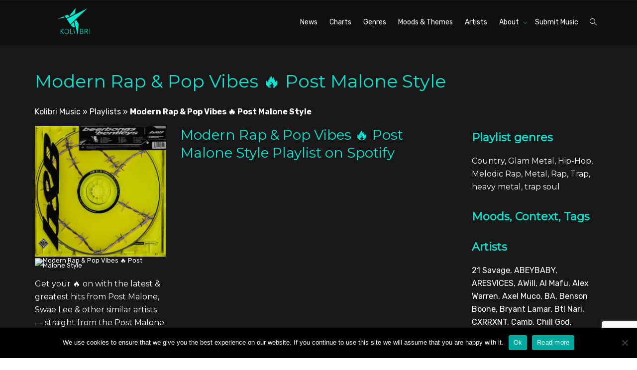

--- FILE ---
content_type: text/html; charset=UTF-8
request_url: https://www.kolibrimusic.com/playlist/beerbongs-bentleys/
body_size: 23481
content:
<!DOCTYPE html>
<!--[if lt IE 7]>
<html class="no-js lt-ie9 lt-ie8 lt-ie7" lang="en-GB"><![endif]-->
<!--[if IE 7]>
<html class="no-js lt-ie9 lt-ie8" lang="en-GB"><![endif]-->
<!--[if IE 8]>
<html class="no-js lt-ie9" lang="en-GB"><![endif]-->
<!--[if IE 9]>
<html class="no-js lt-ie10" lang="en-GB"><![endif]-->
<!--[if gt IE 9]><!-->
<html class="no-js" lang="en-GB">
<!--<![endif]-->
<head>
	<meta http-equiv="X-UA-Compatible" content="IE=9; IE=8; IE=7; IE=EDGE"/>
	<meta charset="UTF-8">
	<meta name="viewport" content="width=device-width, initial-scale=1.0">
	<link rel="profile" href="http://gmpg.org/xfn/11">
	<link rel="pingback" href="https://www.kolibrimusic.com/xmlrpc.php">

	<!-- Fav and touch icons -->
			<link rel="shortcut icon" href="https://www.kolibrimusic.com/wp-content/uploads/2021/01/Logo-main-1.png">
				<link rel="apple-touch-icon-precomposed" href="https://www.kolibrimusic.com/wp-content/uploads/2021/01/Logo-main-1.png">
				<link rel="apple-touch-icon-precomposed" sizes="72x72" href="https://www.kolibrimusic.com/wp-content/uploads/2021/01/Logo-main-1.png">
				<link rel="apple-touch-icon-precomposed" sizes="114x114" href="https://www.kolibrimusic.com/wp-content/uploads/2021/01/Logo-main-1.png">
				<link rel="apple-touch-icon-precomposed" sizes="144x144" href="https://www.kolibrimusic.com/wp-content/uploads/2021/01/Logo-main-1.png">
	
	<!-- HTML5 shim, for IE6-8 support of HTML5 elements -->
	<!--[if lt IE 9]>
	<script src="https://www.kolibrimusic.com/wp-content/themes/kleo/assets/js/html5shiv.js"></script>
	<![endif]-->

	<!--[if IE 7]>
	<link rel="stylesheet" href="https://www.kolibrimusic.com/wp-content/themes/kleo/assets/css/fontello-ie7.css">
	<![endif]-->

	
	<meta name='robots' content='index, follow, max-image-preview:large, max-snippet:-1, max-video-preview:-1' />
	<style>img:is([sizes="auto" i], [sizes^="auto," i]) { contain-intrinsic-size: 3000px 1500px }</style>
	
	<!-- This site is optimized with the Yoast SEO Premium plugin v21.8 (Yoast SEO v22.8) - https://yoast.com/wordpress/plugins/seo/ -->
	<title>Modern Rap &amp; Pop Vibes 🔥 Post Malone Style Playlist - Kolibri Music</title>
	<link rel="canonical" href="https://www.kolibrimusic.com/playlist/beerbongs-bentleys/" />
	<meta property="og:locale" content="en_GB" />
	<meta property="og:type" content="article" />
	<meta property="og:title" content="Modern Rap &amp; Pop Vibes 🔥 Post Malone Style" />
	<meta property="og:description" content="After the immense success of his self-produced debut track White Iverson, Post Malone released his now Platinum-certified debut album Stoney. The album featured, among other tracks, the hit single Congratulations (feat. Quavo) produced by Metro Boomin. During the final breaths of 2016 Post Malone changed his twitter name to &#8220;beerbongs &amp; bentleys&#8221; and the speculation was almost instant. He later confirmed via [&hellip;]" />
	<meta property="og:url" content="https://www.kolibrimusic.com/playlist/beerbongs-bentleys/" />
	<meta property="og:site_name" content="Kolibri Music" />
	<meta property="article:modified_time" content="2026-01-13T09:51:31+00:00" />
	<meta property="og:image" content="https://www.kolibrimusic.com/wp-content/uploads/2017/09/beerbongs-and-bentleys-2.jpg" />
	<meta property="og:image:width" content="1200" />
	<meta property="og:image:height" content="1200" />
	<meta property="og:image:type" content="image/jpeg" />
	<meta name="twitter:card" content="summary_large_image" />
	<meta name="twitter:label1" content="Estimated reading time" />
	<meta name="twitter:data1" content="1 minute" />
	<script type="application/ld+json" class="yoast-schema-graph">{"@context":"https://schema.org","@graph":[{"@type":"WebPage","@id":"https://www.kolibrimusic.com/playlist/beerbongs-bentleys/","url":"https://www.kolibrimusic.com/playlist/beerbongs-bentleys/","name":"Modern Rap &amp; Pop Vibes 🔥 Post Malone Style Playlist - Kolibri Music","isPartOf":{"@id":"https://www.kolibrimusic.com/#website"},"primaryImageOfPage":{"@id":"https://www.kolibrimusic.com/playlist/beerbongs-bentleys/#primaryimage"},"image":{"@id":"https://www.kolibrimusic.com/playlist/beerbongs-bentleys/#primaryimage"},"thumbnailUrl":"https://www.kolibrimusic.com/wp-content/uploads/2017/09/beerbongs-and-bentleys-2.jpg","datePublished":"2017-09-19T09:14:18+00:00","dateModified":"2026-01-13T09:51:31+00:00","breadcrumb":{"@id":"https://www.kolibrimusic.com/playlist/beerbongs-bentleys/#breadcrumb"},"inLanguage":"en-GB","potentialAction":[{"@type":"ReadAction","target":["https://www.kolibrimusic.com/playlist/beerbongs-bentleys/"]}]},{"@type":"ImageObject","inLanguage":"en-GB","@id":"https://www.kolibrimusic.com/playlist/beerbongs-bentleys/#primaryimage","url":"https://www.kolibrimusic.com/wp-content/uploads/2017/09/beerbongs-and-bentleys-2.jpg","contentUrl":"https://www.kolibrimusic.com/wp-content/uploads/2017/09/beerbongs-and-bentleys-2.jpg","width":1200,"height":1200},{"@type":"BreadcrumbList","@id":"https://www.kolibrimusic.com/playlist/beerbongs-bentleys/#breadcrumb","itemListElement":[{"@type":"ListItem","position":1,"name":"Kolibri Music","item":"https://www.kolibrimusic.com/"},{"@type":"ListItem","position":2,"name":"Playlists","item":"https://www.kolibrimusic.com/playlist/"},{"@type":"ListItem","position":3,"name":"Modern Rap &amp; Pop Vibes 🔥 Post Malone Style"}]},{"@type":"WebSite","@id":"https://www.kolibrimusic.com/#website","url":"https://www.kolibrimusic.com/","name":"Kolibri Music","description":"Independent Curated Playlists for every mood and occasion","potentialAction":[{"@type":"SearchAction","target":{"@type":"EntryPoint","urlTemplate":"https://www.kolibrimusic.com/?s={search_term_string}"},"query-input":"required name=search_term_string"}],"inLanguage":"en-GB"}]}</script>
	<!-- / Yoast SEO Premium plugin. -->


<link rel='dns-prefetch' href='//www.googletagmanager.com' />
<link rel='dns-prefetch' href='//stats.wp.com' />
<link rel='dns-prefetch' href='//fonts.googleapis.com' />
<link rel='dns-prefetch' href='//pagead2.googlesyndication.com' />
<link rel="alternate" type="application/rss+xml" title="Kolibri Music &raquo; Feed" href="https://www.kolibrimusic.com/feed/" />
<link rel="alternate" type="application/rss+xml" title="Kolibri Music &raquo; Comments Feed" href="https://www.kolibrimusic.com/comments/feed/" />
<link rel="alternate" type="application/rss+xml" title="Kolibri Music &raquo; Modern Rap &amp; Pop Vibes 🔥 Post Malone Style Comments Feed" href="https://www.kolibrimusic.com/playlist/beerbongs-bentleys/feed/" />
<script type="text/javascript">
/* <![CDATA[ */
window._wpemojiSettings = {"baseUrl":"https:\/\/s.w.org\/images\/core\/emoji\/16.0.1\/72x72\/","ext":".png","svgUrl":"https:\/\/s.w.org\/images\/core\/emoji\/16.0.1\/svg\/","svgExt":".svg","source":{"concatemoji":"https:\/\/www.kolibrimusic.com\/wp-includes\/js\/wp-emoji-release.min.js?ver=6.8.3"}};
/*! This file is auto-generated */
!function(s,n){var o,i,e;function c(e){try{var t={supportTests:e,timestamp:(new Date).valueOf()};sessionStorage.setItem(o,JSON.stringify(t))}catch(e){}}function p(e,t,n){e.clearRect(0,0,e.canvas.width,e.canvas.height),e.fillText(t,0,0);var t=new Uint32Array(e.getImageData(0,0,e.canvas.width,e.canvas.height).data),a=(e.clearRect(0,0,e.canvas.width,e.canvas.height),e.fillText(n,0,0),new Uint32Array(e.getImageData(0,0,e.canvas.width,e.canvas.height).data));return t.every(function(e,t){return e===a[t]})}function u(e,t){e.clearRect(0,0,e.canvas.width,e.canvas.height),e.fillText(t,0,0);for(var n=e.getImageData(16,16,1,1),a=0;a<n.data.length;a++)if(0!==n.data[a])return!1;return!0}function f(e,t,n,a){switch(t){case"flag":return n(e,"\ud83c\udff3\ufe0f\u200d\u26a7\ufe0f","\ud83c\udff3\ufe0f\u200b\u26a7\ufe0f")?!1:!n(e,"\ud83c\udde8\ud83c\uddf6","\ud83c\udde8\u200b\ud83c\uddf6")&&!n(e,"\ud83c\udff4\udb40\udc67\udb40\udc62\udb40\udc65\udb40\udc6e\udb40\udc67\udb40\udc7f","\ud83c\udff4\u200b\udb40\udc67\u200b\udb40\udc62\u200b\udb40\udc65\u200b\udb40\udc6e\u200b\udb40\udc67\u200b\udb40\udc7f");case"emoji":return!a(e,"\ud83e\udedf")}return!1}function g(e,t,n,a){var r="undefined"!=typeof WorkerGlobalScope&&self instanceof WorkerGlobalScope?new OffscreenCanvas(300,150):s.createElement("canvas"),o=r.getContext("2d",{willReadFrequently:!0}),i=(o.textBaseline="top",o.font="600 32px Arial",{});return e.forEach(function(e){i[e]=t(o,e,n,a)}),i}function t(e){var t=s.createElement("script");t.src=e,t.defer=!0,s.head.appendChild(t)}"undefined"!=typeof Promise&&(o="wpEmojiSettingsSupports",i=["flag","emoji"],n.supports={everything:!0,everythingExceptFlag:!0},e=new Promise(function(e){s.addEventListener("DOMContentLoaded",e,{once:!0})}),new Promise(function(t){var n=function(){try{var e=JSON.parse(sessionStorage.getItem(o));if("object"==typeof e&&"number"==typeof e.timestamp&&(new Date).valueOf()<e.timestamp+604800&&"object"==typeof e.supportTests)return e.supportTests}catch(e){}return null}();if(!n){if("undefined"!=typeof Worker&&"undefined"!=typeof OffscreenCanvas&&"undefined"!=typeof URL&&URL.createObjectURL&&"undefined"!=typeof Blob)try{var e="postMessage("+g.toString()+"("+[JSON.stringify(i),f.toString(),p.toString(),u.toString()].join(",")+"));",a=new Blob([e],{type:"text/javascript"}),r=new Worker(URL.createObjectURL(a),{name:"wpTestEmojiSupports"});return void(r.onmessage=function(e){c(n=e.data),r.terminate(),t(n)})}catch(e){}c(n=g(i,f,p,u))}t(n)}).then(function(e){for(var t in e)n.supports[t]=e[t],n.supports.everything=n.supports.everything&&n.supports[t],"flag"!==t&&(n.supports.everythingExceptFlag=n.supports.everythingExceptFlag&&n.supports[t]);n.supports.everythingExceptFlag=n.supports.everythingExceptFlag&&!n.supports.flag,n.DOMReady=!1,n.readyCallback=function(){n.DOMReady=!0}}).then(function(){return e}).then(function(){var e;n.supports.everything||(n.readyCallback(),(e=n.source||{}).concatemoji?t(e.concatemoji):e.wpemoji&&e.twemoji&&(t(e.twemoji),t(e.wpemoji)))}))}((window,document),window._wpemojiSettings);
/* ]]> */
</script>
<link rel='stylesheet' id='sb_instagram_styles-css' href='https://www.kolibrimusic.com/wp-content/plugins/instagram-feed/css/sbi-styles.min.css?ver=2.7' type='text/css' media='all' />
<style id='wp-emoji-styles-inline-css' type='text/css'>

	img.wp-smiley, img.emoji {
		display: inline !important;
		border: none !important;
		box-shadow: none !important;
		height: 1em !important;
		width: 1em !important;
		margin: 0 0.07em !important;
		vertical-align: -0.1em !important;
		background: none !important;
		padding: 0 !important;
	}
</style>
<link rel='stylesheet' id='wp-block-library-css' href='https://www.kolibrimusic.com/wp-includes/css/dist/block-library/style.min.css?ver=6.8.3' type='text/css' media='all' />
<style id='wp-block-library-inline-css' type='text/css'>
.has-text-align-justify{text-align:justify;}
</style>
<style id='classic-theme-styles-inline-css' type='text/css'>
/*! This file is auto-generated */
.wp-block-button__link{color:#fff;background-color:#32373c;border-radius:9999px;box-shadow:none;text-decoration:none;padding:calc(.667em + 2px) calc(1.333em + 2px);font-size:1.125em}.wp-block-file__button{background:#32373c;color:#fff;text-decoration:none}
</style>
<link rel='stylesheet' id='mediaelement-css' href='https://www.kolibrimusic.com/wp-includes/js/mediaelement/mediaelementplayer-legacy.min.css?ver=4.2.17' type='text/css' media='all' />
<link rel='stylesheet' id='wp-mediaelement-css' href='https://www.kolibrimusic.com/wp-includes/js/mediaelement/wp-mediaelement.min.css?ver=6.8.3' type='text/css' media='all' />
<style id='jetpack-sharing-buttons-style-inline-css' type='text/css'>
.jetpack-sharing-buttons__services-list{display:flex;flex-direction:row;flex-wrap:wrap;gap:0;list-style-type:none;margin:5px;padding:0}.jetpack-sharing-buttons__services-list.has-small-icon-size{font-size:12px}.jetpack-sharing-buttons__services-list.has-normal-icon-size{font-size:16px}.jetpack-sharing-buttons__services-list.has-large-icon-size{font-size:24px}.jetpack-sharing-buttons__services-list.has-huge-icon-size{font-size:36px}@media print{.jetpack-sharing-buttons__services-list{display:none!important}}.editor-styles-wrapper .wp-block-jetpack-sharing-buttons{gap:0;padding-inline-start:0}ul.jetpack-sharing-buttons__services-list.has-background{padding:1.25em 2.375em}
</style>
<link rel='stylesheet' id='view_editor_gutenberg_frontend_assets-css' href='https://www.kolibrimusic.com/wp-content/plugins/toolset-blocks/public/css/views-frontend.css?ver=3.6.21' type='text/css' media='all' />
<style id='view_editor_gutenberg_frontend_assets-inline-css' type='text/css'>
.wpv-sort-list-dropdown.wpv-sort-list-dropdown-style-default > span.wpv-sort-list,.wpv-sort-list-dropdown.wpv-sort-list-dropdown-style-default .wpv-sort-list-item {border-color: #cdcdcd;}.wpv-sort-list-dropdown.wpv-sort-list-dropdown-style-default .wpv-sort-list-item a {color: #444;background-color: #fff;}.wpv-sort-list-dropdown.wpv-sort-list-dropdown-style-default a:hover,.wpv-sort-list-dropdown.wpv-sort-list-dropdown-style-default a:focus {color: #000;background-color: #eee;}.wpv-sort-list-dropdown.wpv-sort-list-dropdown-style-default .wpv-sort-list-item.wpv-sort-list-current a {color: #000;background-color: #eee;}
.wpv-sort-list-dropdown.wpv-sort-list-dropdown-style-default > span.wpv-sort-list,.wpv-sort-list-dropdown.wpv-sort-list-dropdown-style-default .wpv-sort-list-item {border-color: #cdcdcd;}.wpv-sort-list-dropdown.wpv-sort-list-dropdown-style-default .wpv-sort-list-item a {color: #444;background-color: #fff;}.wpv-sort-list-dropdown.wpv-sort-list-dropdown-style-default a:hover,.wpv-sort-list-dropdown.wpv-sort-list-dropdown-style-default a:focus {color: #000;background-color: #eee;}.wpv-sort-list-dropdown.wpv-sort-list-dropdown-style-default .wpv-sort-list-item.wpv-sort-list-current a {color: #000;background-color: #eee;}.wpv-sort-list-dropdown.wpv-sort-list-dropdown-style-grey > span.wpv-sort-list,.wpv-sort-list-dropdown.wpv-sort-list-dropdown-style-grey .wpv-sort-list-item {border-color: #cdcdcd;}.wpv-sort-list-dropdown.wpv-sort-list-dropdown-style-grey .wpv-sort-list-item a {color: #444;background-color: #eeeeee;}.wpv-sort-list-dropdown.wpv-sort-list-dropdown-style-grey a:hover,.wpv-sort-list-dropdown.wpv-sort-list-dropdown-style-grey a:focus {color: #000;background-color: #e5e5e5;}.wpv-sort-list-dropdown.wpv-sort-list-dropdown-style-grey .wpv-sort-list-item.wpv-sort-list-current a {color: #000;background-color: #e5e5e5;}
.wpv-sort-list-dropdown.wpv-sort-list-dropdown-style-default > span.wpv-sort-list,.wpv-sort-list-dropdown.wpv-sort-list-dropdown-style-default .wpv-sort-list-item {border-color: #cdcdcd;}.wpv-sort-list-dropdown.wpv-sort-list-dropdown-style-default .wpv-sort-list-item a {color: #444;background-color: #fff;}.wpv-sort-list-dropdown.wpv-sort-list-dropdown-style-default a:hover,.wpv-sort-list-dropdown.wpv-sort-list-dropdown-style-default a:focus {color: #000;background-color: #eee;}.wpv-sort-list-dropdown.wpv-sort-list-dropdown-style-default .wpv-sort-list-item.wpv-sort-list-current a {color: #000;background-color: #eee;}.wpv-sort-list-dropdown.wpv-sort-list-dropdown-style-grey > span.wpv-sort-list,.wpv-sort-list-dropdown.wpv-sort-list-dropdown-style-grey .wpv-sort-list-item {border-color: #cdcdcd;}.wpv-sort-list-dropdown.wpv-sort-list-dropdown-style-grey .wpv-sort-list-item a {color: #444;background-color: #eeeeee;}.wpv-sort-list-dropdown.wpv-sort-list-dropdown-style-grey a:hover,.wpv-sort-list-dropdown.wpv-sort-list-dropdown-style-grey a:focus {color: #000;background-color: #e5e5e5;}.wpv-sort-list-dropdown.wpv-sort-list-dropdown-style-grey .wpv-sort-list-item.wpv-sort-list-current a {color: #000;background-color: #e5e5e5;}.wpv-sort-list-dropdown.wpv-sort-list-dropdown-style-blue > span.wpv-sort-list,.wpv-sort-list-dropdown.wpv-sort-list-dropdown-style-blue .wpv-sort-list-item {border-color: #0099cc;}.wpv-sort-list-dropdown.wpv-sort-list-dropdown-style-blue .wpv-sort-list-item a {color: #444;background-color: #cbddeb;}.wpv-sort-list-dropdown.wpv-sort-list-dropdown-style-blue a:hover,.wpv-sort-list-dropdown.wpv-sort-list-dropdown-style-blue a:focus {color: #000;background-color: #95bedd;}.wpv-sort-list-dropdown.wpv-sort-list-dropdown-style-blue .wpv-sort-list-item.wpv-sort-list-current a {color: #000;background-color: #95bedd;}
</style>
<style id='global-styles-inline-css' type='text/css'>
:root{--wp--preset--aspect-ratio--square: 1;--wp--preset--aspect-ratio--4-3: 4/3;--wp--preset--aspect-ratio--3-4: 3/4;--wp--preset--aspect-ratio--3-2: 3/2;--wp--preset--aspect-ratio--2-3: 2/3;--wp--preset--aspect-ratio--16-9: 16/9;--wp--preset--aspect-ratio--9-16: 9/16;--wp--preset--color--black: #000000;--wp--preset--color--cyan-bluish-gray: #abb8c3;--wp--preset--color--white: #ffffff;--wp--preset--color--pale-pink: #f78da7;--wp--preset--color--vivid-red: #cf2e2e;--wp--preset--color--luminous-vivid-orange: #ff6900;--wp--preset--color--luminous-vivid-amber: #fcb900;--wp--preset--color--light-green-cyan: #7bdcb5;--wp--preset--color--vivid-green-cyan: #00d084;--wp--preset--color--pale-cyan-blue: #8ed1fc;--wp--preset--color--vivid-cyan-blue: #0693e3;--wp--preset--color--vivid-purple: #9b51e0;--wp--preset--gradient--vivid-cyan-blue-to-vivid-purple: linear-gradient(135deg,rgba(6,147,227,1) 0%,rgb(155,81,224) 100%);--wp--preset--gradient--light-green-cyan-to-vivid-green-cyan: linear-gradient(135deg,rgb(122,220,180) 0%,rgb(0,208,130) 100%);--wp--preset--gradient--luminous-vivid-amber-to-luminous-vivid-orange: linear-gradient(135deg,rgba(252,185,0,1) 0%,rgba(255,105,0,1) 100%);--wp--preset--gradient--luminous-vivid-orange-to-vivid-red: linear-gradient(135deg,rgba(255,105,0,1) 0%,rgb(207,46,46) 100%);--wp--preset--gradient--very-light-gray-to-cyan-bluish-gray: linear-gradient(135deg,rgb(238,238,238) 0%,rgb(169,184,195) 100%);--wp--preset--gradient--cool-to-warm-spectrum: linear-gradient(135deg,rgb(74,234,220) 0%,rgb(151,120,209) 20%,rgb(207,42,186) 40%,rgb(238,44,130) 60%,rgb(251,105,98) 80%,rgb(254,248,76) 100%);--wp--preset--gradient--blush-light-purple: linear-gradient(135deg,rgb(255,206,236) 0%,rgb(152,150,240) 100%);--wp--preset--gradient--blush-bordeaux: linear-gradient(135deg,rgb(254,205,165) 0%,rgb(254,45,45) 50%,rgb(107,0,62) 100%);--wp--preset--gradient--luminous-dusk: linear-gradient(135deg,rgb(255,203,112) 0%,rgb(199,81,192) 50%,rgb(65,88,208) 100%);--wp--preset--gradient--pale-ocean: linear-gradient(135deg,rgb(255,245,203) 0%,rgb(182,227,212) 50%,rgb(51,167,181) 100%);--wp--preset--gradient--electric-grass: linear-gradient(135deg,rgb(202,248,128) 0%,rgb(113,206,126) 100%);--wp--preset--gradient--midnight: linear-gradient(135deg,rgb(2,3,129) 0%,rgb(40,116,252) 100%);--wp--preset--font-size--small: 13px;--wp--preset--font-size--medium: 20px;--wp--preset--font-size--large: 36px;--wp--preset--font-size--x-large: 42px;--wp--preset--spacing--20: 0.44rem;--wp--preset--spacing--30: 0.67rem;--wp--preset--spacing--40: 1rem;--wp--preset--spacing--50: 1.5rem;--wp--preset--spacing--60: 2.25rem;--wp--preset--spacing--70: 3.38rem;--wp--preset--spacing--80: 5.06rem;--wp--preset--shadow--natural: 6px 6px 9px rgba(0, 0, 0, 0.2);--wp--preset--shadow--deep: 12px 12px 50px rgba(0, 0, 0, 0.4);--wp--preset--shadow--sharp: 6px 6px 0px rgba(0, 0, 0, 0.2);--wp--preset--shadow--outlined: 6px 6px 0px -3px rgba(255, 255, 255, 1), 6px 6px rgba(0, 0, 0, 1);--wp--preset--shadow--crisp: 6px 6px 0px rgba(0, 0, 0, 1);}:where(.is-layout-flex){gap: 0.5em;}:where(.is-layout-grid){gap: 0.5em;}body .is-layout-flex{display: flex;}.is-layout-flex{flex-wrap: wrap;align-items: center;}.is-layout-flex > :is(*, div){margin: 0;}body .is-layout-grid{display: grid;}.is-layout-grid > :is(*, div){margin: 0;}:where(.wp-block-columns.is-layout-flex){gap: 2em;}:where(.wp-block-columns.is-layout-grid){gap: 2em;}:where(.wp-block-post-template.is-layout-flex){gap: 1.25em;}:where(.wp-block-post-template.is-layout-grid){gap: 1.25em;}.has-black-color{color: var(--wp--preset--color--black) !important;}.has-cyan-bluish-gray-color{color: var(--wp--preset--color--cyan-bluish-gray) !important;}.has-white-color{color: var(--wp--preset--color--white) !important;}.has-pale-pink-color{color: var(--wp--preset--color--pale-pink) !important;}.has-vivid-red-color{color: var(--wp--preset--color--vivid-red) !important;}.has-luminous-vivid-orange-color{color: var(--wp--preset--color--luminous-vivid-orange) !important;}.has-luminous-vivid-amber-color{color: var(--wp--preset--color--luminous-vivid-amber) !important;}.has-light-green-cyan-color{color: var(--wp--preset--color--light-green-cyan) !important;}.has-vivid-green-cyan-color{color: var(--wp--preset--color--vivid-green-cyan) !important;}.has-pale-cyan-blue-color{color: var(--wp--preset--color--pale-cyan-blue) !important;}.has-vivid-cyan-blue-color{color: var(--wp--preset--color--vivid-cyan-blue) !important;}.has-vivid-purple-color{color: var(--wp--preset--color--vivid-purple) !important;}.has-black-background-color{background-color: var(--wp--preset--color--black) !important;}.has-cyan-bluish-gray-background-color{background-color: var(--wp--preset--color--cyan-bluish-gray) !important;}.has-white-background-color{background-color: var(--wp--preset--color--white) !important;}.has-pale-pink-background-color{background-color: var(--wp--preset--color--pale-pink) !important;}.has-vivid-red-background-color{background-color: var(--wp--preset--color--vivid-red) !important;}.has-luminous-vivid-orange-background-color{background-color: var(--wp--preset--color--luminous-vivid-orange) !important;}.has-luminous-vivid-amber-background-color{background-color: var(--wp--preset--color--luminous-vivid-amber) !important;}.has-light-green-cyan-background-color{background-color: var(--wp--preset--color--light-green-cyan) !important;}.has-vivid-green-cyan-background-color{background-color: var(--wp--preset--color--vivid-green-cyan) !important;}.has-pale-cyan-blue-background-color{background-color: var(--wp--preset--color--pale-cyan-blue) !important;}.has-vivid-cyan-blue-background-color{background-color: var(--wp--preset--color--vivid-cyan-blue) !important;}.has-vivid-purple-background-color{background-color: var(--wp--preset--color--vivid-purple) !important;}.has-black-border-color{border-color: var(--wp--preset--color--black) !important;}.has-cyan-bluish-gray-border-color{border-color: var(--wp--preset--color--cyan-bluish-gray) !important;}.has-white-border-color{border-color: var(--wp--preset--color--white) !important;}.has-pale-pink-border-color{border-color: var(--wp--preset--color--pale-pink) !important;}.has-vivid-red-border-color{border-color: var(--wp--preset--color--vivid-red) !important;}.has-luminous-vivid-orange-border-color{border-color: var(--wp--preset--color--luminous-vivid-orange) !important;}.has-luminous-vivid-amber-border-color{border-color: var(--wp--preset--color--luminous-vivid-amber) !important;}.has-light-green-cyan-border-color{border-color: var(--wp--preset--color--light-green-cyan) !important;}.has-vivid-green-cyan-border-color{border-color: var(--wp--preset--color--vivid-green-cyan) !important;}.has-pale-cyan-blue-border-color{border-color: var(--wp--preset--color--pale-cyan-blue) !important;}.has-vivid-cyan-blue-border-color{border-color: var(--wp--preset--color--vivid-cyan-blue) !important;}.has-vivid-purple-border-color{border-color: var(--wp--preset--color--vivid-purple) !important;}.has-vivid-cyan-blue-to-vivid-purple-gradient-background{background: var(--wp--preset--gradient--vivid-cyan-blue-to-vivid-purple) !important;}.has-light-green-cyan-to-vivid-green-cyan-gradient-background{background: var(--wp--preset--gradient--light-green-cyan-to-vivid-green-cyan) !important;}.has-luminous-vivid-amber-to-luminous-vivid-orange-gradient-background{background: var(--wp--preset--gradient--luminous-vivid-amber-to-luminous-vivid-orange) !important;}.has-luminous-vivid-orange-to-vivid-red-gradient-background{background: var(--wp--preset--gradient--luminous-vivid-orange-to-vivid-red) !important;}.has-very-light-gray-to-cyan-bluish-gray-gradient-background{background: var(--wp--preset--gradient--very-light-gray-to-cyan-bluish-gray) !important;}.has-cool-to-warm-spectrum-gradient-background{background: var(--wp--preset--gradient--cool-to-warm-spectrum) !important;}.has-blush-light-purple-gradient-background{background: var(--wp--preset--gradient--blush-light-purple) !important;}.has-blush-bordeaux-gradient-background{background: var(--wp--preset--gradient--blush-bordeaux) !important;}.has-luminous-dusk-gradient-background{background: var(--wp--preset--gradient--luminous-dusk) !important;}.has-pale-ocean-gradient-background{background: var(--wp--preset--gradient--pale-ocean) !important;}.has-electric-grass-gradient-background{background: var(--wp--preset--gradient--electric-grass) !important;}.has-midnight-gradient-background{background: var(--wp--preset--gradient--midnight) !important;}.has-small-font-size{font-size: var(--wp--preset--font-size--small) !important;}.has-medium-font-size{font-size: var(--wp--preset--font-size--medium) !important;}.has-large-font-size{font-size: var(--wp--preset--font-size--large) !important;}.has-x-large-font-size{font-size: var(--wp--preset--font-size--x-large) !important;}
:where(.wp-block-post-template.is-layout-flex){gap: 1.25em;}:where(.wp-block-post-template.is-layout-grid){gap: 1.25em;}
:where(.wp-block-columns.is-layout-flex){gap: 2em;}:where(.wp-block-columns.is-layout-grid){gap: 2em;}
:root :where(.wp-block-pullquote){font-size: 1.5em;line-height: 1.6;}
</style>
<link rel='stylesheet' id='contact-form-7-css' href='https://www.kolibrimusic.com/wp-content/plugins/contact-form-7/includes/css/styles.css?ver=6.1.4' type='text/css' media='all' />
<link rel='stylesheet' id='cookie-notice-front-css' href='https://www.kolibrimusic.com/wp-content/plugins/cookie-notice/css/front.min.css?ver=2.4.16' type='text/css' media='all' />
<link rel='stylesheet' id='essential-grid-plugin-settings-css' href='https://www.kolibrimusic.com/wp-content/plugins/essential-grid/public/assets/css/settings.css?ver=3.0.10' type='text/css' media='all' />
<link rel='stylesheet' id='tp-fontello-css' href='https://www.kolibrimusic.com/wp-content/plugins/essential-grid/public/assets/font/fontello/css/fontello.css?ver=3.0.10' type='text/css' media='all' />
<link rel='stylesheet' id='rs-plugin-settings-css' href='https://www.kolibrimusic.com/wp-content/plugins/revslider/public/assets/css/rs6.css?ver=6.3.6' type='text/css' media='all' />
<style id='rs-plugin-settings-inline-css' type='text/css'>
#rs-demo-id {}
</style>
<link rel='stylesheet' id='crp-style-rounded-thumbs-css' href='https://www.kolibrimusic.com/wp-content/plugins/contextual-related-posts/css/rounded-thumbs.min.css?ver=3.5.2' type='text/css' media='all' />
<style id='crp-style-rounded-thumbs-inline-css' type='text/css'>

			.crp_related.crp-rounded-thumbs a {
				width: 300px;
                height: 300px;
				text-decoration: none;
			}
			.crp_related.crp-rounded-thumbs img {
				max-width: 300px;
				margin: auto;
			}
			.crp_related.crp-rounded-thumbs .crp_title {
				width: 100%;
			}
			
</style>
<link rel='stylesheet' id='bootstrap-css' href='https://www.kolibrimusic.com/wp-content/themes/kleo/assets/css/bootstrap.min.css?ver=5.3.1' type='text/css' media='all' />
<link rel='stylesheet' id='kleo-app-css' href='https://www.kolibrimusic.com/wp-content/themes/kleo/assets/css/app.min.css?ver=5.3.1' type='text/css' media='all' />
<link rel='stylesheet' id='magnific-popup-css' href='https://www.kolibrimusic.com/wp-content/themes/kleo/assets/js/plugins/magnific-popup/magnific.css?ver=5.3.1' type='text/css' media='all' />
<link rel='stylesheet' id='kleo-fonts-css' href='https://www.kolibrimusic.com/wp-content/themes/kleo/assets/css/fontello.css?ver=5.3.1' type='text/css' media='all' />
<link rel='stylesheet' id='kleo-google-fonts-css' href='//fonts.googleapis.com/css?family=Rubik%3A500%2C400%2C700&#038;subset=latin&#038;ver=6.8.3' type='text/css' media='all' />
<link rel='stylesheet' id='searchwp-live-search-css' href='https://www.kolibrimusic.com/wp-content/plugins/searchwp-live-ajax-search/assets/styles/style.min.css?ver=1.8.6' type='text/css' media='all' />
<style id='searchwp-live-search-inline-css' type='text/css'>
.searchwp-live-search-result .searchwp-live-search-result--title a {
  font-size: 16px;
}
.searchwp-live-search-result .searchwp-live-search-result--price {
  font-size: 14px;
}
.searchwp-live-search-result .searchwp-live-search-result--add-to-cart .button {
  font-size: 14px;
}

</style>
<link rel='stylesheet' id='searchwp-forms-css' href='https://www.kolibrimusic.com/wp-content/plugins/searchwp/assets/css/frontend/search-forms.min.css?ver=4.5.5' type='text/css' media='all' />
<link rel='stylesheet' id='cf7cf-style-css' href='https://www.kolibrimusic.com/wp-content/plugins/cf7-conditional-fields/style.css?ver=2.6.7' type='text/css' media='all' />
<link rel='stylesheet' id='kleo-colors-css' href='https://www.kolibrimusic.com/wp-content/uploads/custom_styles/dynamic.css?ver=5.3.1.1764618903' type='text/css' media='all' />
<link rel='stylesheet' id='kleo-plugins-css' href='https://www.kolibrimusic.com/wp-content/themes/kleo/assets/css/plugins.min.css?ver=5.3.1' type='text/css' media='all' />
<link rel='stylesheet' id='kleo-style-css' href='https://www.kolibrimusic.com/wp-content/themes/kleo-child/style.css?ver=6.8.3' type='text/css' media='all' />
<script type="text/javascript" src="https://www.kolibrimusic.com/wp-content/plugins/toolset-blocks/vendor/toolset/common-es/public/toolset-common-es-frontend.js?ver=175000" id="toolset-common-es-frontend-js"></script>
<script type="text/javascript" id="cookie-notice-front-js-before">
/* <![CDATA[ */
var cnArgs = {"ajaxUrl":"https:\/\/www.kolibrimusic.com\/wp-admin\/admin-ajax.php","nonce":"25a9877c1a","hideEffect":"fade","position":"bottom","onScroll":false,"onScrollOffset":100,"onClick":false,"cookieName":"cookie_notice_accepted","cookieTime":2592000,"cookieTimeRejected":2592000,"globalCookie":false,"redirection":false,"cache":false,"revokeCookies":false,"revokeCookiesOpt":"automatic"};
/* ]]> */
</script>
<script type="text/javascript" src="https://www.kolibrimusic.com/wp-content/plugins/cookie-notice/js/front.min.js?ver=2.4.16" id="cookie-notice-front-js"></script>
<script type="text/javascript" src="https://www.kolibrimusic.com/wp-includes/js/jquery/jquery.min.js?ver=3.7.1" id="jquery-core-js"></script>
<script type="text/javascript" src="https://www.kolibrimusic.com/wp-includes/js/jquery/jquery-migrate.min.js?ver=3.4.1" id="jquery-migrate-js"></script>
<script type="text/javascript" src="https://www.kolibrimusic.com/wp-content/plugins/revslider/public/assets/js/rbtools.min.js?ver=6.3.6" id="tp-tools-js"></script>
<script type="text/javascript" src="https://www.kolibrimusic.com/wp-content/plugins/revslider/public/assets/js/rs6.min.js?ver=6.3.6" id="revmin-js"></script>
<script type="text/javascript" src="https://www.kolibrimusic.com/wp-content/themes/kleo/assets/js/modernizr.custom.46504.js?ver=5.3.1" id="modernizr-js"></script>

<!-- Google tag (gtag.js) snippet added by Site Kit -->
<!-- Google Analytics snippet added by Site Kit -->
<script type="text/javascript" src="https://www.googletagmanager.com/gtag/js?id=G-1B9GZZR73J" id="google_gtagjs-js" async></script>
<script type="text/javascript" id="google_gtagjs-js-after">
/* <![CDATA[ */
window.dataLayer = window.dataLayer || [];function gtag(){dataLayer.push(arguments);}
gtag("set","linker",{"domains":["www.kolibrimusic.com"]});
gtag("js", new Date());
gtag("set", "developer_id.dZTNiMT", true);
gtag("config", "G-1B9GZZR73J");
/* ]]> */
</script>
<script></script><link rel="https://api.w.org/" href="https://www.kolibrimusic.com/wp-json/" /><link rel="EditURI" type="application/rsd+xml" title="RSD" href="https://www.kolibrimusic.com/xmlrpc.php?rsd" />
<meta name="generator" content="WordPress 6.8.3" />
<link rel='shortlink' href='https://www.kolibrimusic.com/?p=2924' />
<link rel="alternate" title="oEmbed (JSON)" type="application/json+oembed" href="https://www.kolibrimusic.com/wp-json/oembed/1.0/embed?url=https%3A%2F%2Fwww.kolibrimusic.com%2Fplaylist%2Fbeerbongs-bentleys%2F" />
<link rel="alternate" title="oEmbed (XML)" type="text/xml+oembed" href="https://www.kolibrimusic.com/wp-json/oembed/1.0/embed?url=https%3A%2F%2Fwww.kolibrimusic.com%2Fplaylist%2Fbeerbongs-bentleys%2F&#038;format=xml" />
<meta name="generator" content="Site Kit by Google 1.166.0" />	<style>img#wpstats{display:none}</style>
		    <meta name="mobile-web-app-capable" content="yes">
	    <script type="text/javascript">
        /*
		 prevent dom flickering for elements hidden with js
		 */
        "use strict";

        document.documentElement.className += ' js-active ';
        document.documentElement.className += 'ontouchstart' in document.documentElement ? ' kleo-mobile ' : ' kleo-desktop ';

        var prefix = ['-webkit-', '-o-', '-moz-', '-ms-', ""];
        for (var i in prefix) {
            if (prefix[i] + 'transform' in document.documentElement.style) document.documentElement.className += " kleo-transform ";
            break;
        }
    </script>
	
<!-- Google AdSense meta tags added by Site Kit -->
<meta name="google-adsense-platform-account" content="ca-host-pub-2644536267352236">
<meta name="google-adsense-platform-domain" content="sitekit.withgoogle.com">
<!-- End Google AdSense meta tags added by Site Kit -->
 <script> window.addEventListener("load",function(){ var c={script:false,link:false}; function ls(s) { if(!['script','link'].includes(s)||c[s]){return;}c[s]=true; var d=document,f=d.getElementsByTagName(s)[0],j=d.createElement(s); if(s==='script'){j.async=true;j.src='https://www.kolibrimusic.com/wp-content/plugins/toolset-blocks/vendor/toolset/blocks/public/js/frontend.js?v=1.6.17';}else{ j.rel='stylesheet';j.href='https://www.kolibrimusic.com/wp-content/plugins/toolset-blocks/vendor/toolset/blocks/public/css/style.css?v=1.6.17';} f.parentNode.insertBefore(j, f); }; function ex(){ls('script');ls('link')} window.addEventListener("scroll", ex, {once: true}); if (('IntersectionObserver' in window) && ('IntersectionObserverEntry' in window) && ('intersectionRatio' in window.IntersectionObserverEntry.prototype)) { var i = 0, fb = document.querySelectorAll("[class^='tb-']"), o = new IntersectionObserver(es => { es.forEach(e => { o.unobserve(e.target); if (e.intersectionRatio > 0) { ex();o.disconnect();}else{ i++;if(fb.length>i){o.observe(fb[i])}} }) }); if (fb.length) { o.observe(fb[i]) } } }) </script>
	<noscript>
		<link rel="stylesheet" href="https://www.kolibrimusic.com/wp-content/plugins/toolset-blocks/vendor/toolset/blocks/public/css/style.css">
	</noscript><meta name="generator" content="Powered by WPBakery Page Builder - drag and drop page builder for WordPress."/>

<!-- Google AdSense snippet added by Site Kit -->
<script type="text/javascript" async="async" src="https://pagead2.googlesyndication.com/pagead/js/adsbygoogle.js?client=ca-pub-4489345829795656&amp;host=ca-host-pub-2644536267352236" crossorigin="anonymous"></script>

<!-- End Google AdSense snippet added by Site Kit -->
<meta name="generator" content="Powered by Slider Revolution 6.3.6 - responsive, Mobile-Friendly Slider Plugin for WordPress with comfortable drag and drop interface." />

<style>
.widget_tag_cloud a { font-size: small !important; }
</style>
<link rel="icon" href="https://www.kolibrimusic.com/wp-content/uploads/2019/10/cropped-Grafisk-profil_Facebook-profile-pic-32x32.png" sizes="32x32" />
<link rel="icon" href="https://www.kolibrimusic.com/wp-content/uploads/2019/10/cropped-Grafisk-profil_Facebook-profile-pic-192x192.png" sizes="192x192" />
<link rel="apple-touch-icon" href="https://www.kolibrimusic.com/wp-content/uploads/2019/10/cropped-Grafisk-profil_Facebook-profile-pic-180x180.png" />
<meta name="msapplication-TileImage" content="https://www.kolibrimusic.com/wp-content/uploads/2019/10/cropped-Grafisk-profil_Facebook-profile-pic-270x270.png" />
<script type="text/javascript">function setREVStartSize(e){
			//window.requestAnimationFrame(function() {				 
				window.RSIW = window.RSIW===undefined ? window.innerWidth : window.RSIW;	
				window.RSIH = window.RSIH===undefined ? window.innerHeight : window.RSIH;	
				try {								
					var pw = document.getElementById(e.c).parentNode.offsetWidth,
						newh;
					pw = pw===0 || isNaN(pw) ? window.RSIW : pw;
					e.tabw = e.tabw===undefined ? 0 : parseInt(e.tabw);
					e.thumbw = e.thumbw===undefined ? 0 : parseInt(e.thumbw);
					e.tabh = e.tabh===undefined ? 0 : parseInt(e.tabh);
					e.thumbh = e.thumbh===undefined ? 0 : parseInt(e.thumbh);
					e.tabhide = e.tabhide===undefined ? 0 : parseInt(e.tabhide);
					e.thumbhide = e.thumbhide===undefined ? 0 : parseInt(e.thumbhide);
					e.mh = e.mh===undefined || e.mh=="" || e.mh==="auto" ? 0 : parseInt(e.mh,0);		
					if(e.layout==="fullscreen" || e.l==="fullscreen") 						
						newh = Math.max(e.mh,window.RSIH);					
					else{					
						e.gw = Array.isArray(e.gw) ? e.gw : [e.gw];
						for (var i in e.rl) if (e.gw[i]===undefined || e.gw[i]===0) e.gw[i] = e.gw[i-1];					
						e.gh = e.el===undefined || e.el==="" || (Array.isArray(e.el) && e.el.length==0)? e.gh : e.el;
						e.gh = Array.isArray(e.gh) ? e.gh : [e.gh];
						for (var i in e.rl) if (e.gh[i]===undefined || e.gh[i]===0) e.gh[i] = e.gh[i-1];
											
						var nl = new Array(e.rl.length),
							ix = 0,						
							sl;					
						e.tabw = e.tabhide>=pw ? 0 : e.tabw;
						e.thumbw = e.thumbhide>=pw ? 0 : e.thumbw;
						e.tabh = e.tabhide>=pw ? 0 : e.tabh;
						e.thumbh = e.thumbhide>=pw ? 0 : e.thumbh;					
						for (var i in e.rl) nl[i] = e.rl[i]<window.RSIW ? 0 : e.rl[i];
						sl = nl[0];									
						for (var i in nl) if (sl>nl[i] && nl[i]>0) { sl = nl[i]; ix=i;}															
						var m = pw>(e.gw[ix]+e.tabw+e.thumbw) ? 1 : (pw-(e.tabw+e.thumbw)) / (e.gw[ix]);					
						newh =  (e.gh[ix] * m) + (e.tabh + e.thumbh);
					}				
					if(window.rs_init_css===undefined) window.rs_init_css = document.head.appendChild(document.createElement("style"));					
					document.getElementById(e.c).height = newh+"px";
					window.rs_init_css.innerHTML += "#"+e.c+"_wrapper { height: "+newh+"px }";				
				} catch(e){
					console.log("Failure at Presize of Slider:" + e)
				}					   
			//});
		  };</script>
<link rel="stylesheet" type="text/css" id="wp-custom-css" href="https://www.kolibrimusic.com/?custom-css=bc225a8f4f" /><noscript><style> .wpb_animate_when_almost_visible { opacity: 1; }</style></noscript></head>


<body class="wp-singular playlist-template-default single single-playlist postid-2924 wp-embed-responsive wp-theme-kleo wp-child-theme-kleo-child cookies-not-set kleo-navbar-fixed navbar-resize views-template-playlist-content-template wpb-js-composer js-comp-ver-7.6 vc_responsive">



<!-- PAGE LAYOUT
================================================ -->
<!--Attributes-->
<div class="kleo-page">

	<!-- HEADER SECTION
	================================================ -->
	
<div id="header" class="header-color">

	<div class="navbar" role="navigation">

		
			<div class="social-header header-color">
				<div class="container">
					<div class="top-bar top-bar-flex">

						
						
					</div><!--end top-bar-->
				</div>
			</div>

		
				<div class="kleo-main-header header-normal">
			<div class="container">
				<!-- Brand and toggle get grouped for better mobile display -->
				<div class="navbar-header">
					<div class="kleo-mobile-switch">

												<button type="button" class="navbar-toggle" data-toggle="collapse" data-target=".nav-9049d206">
							<span class="sr-only">Toggle navigation</span>
							<span class="icon-bar"></span>
							<span class="icon-bar"></span>
							<span class="icon-bar"></span>
						</button>

					</div>

					<div class="kleo-mobile-icons">

						
					</div>

					<strong class="logo">
						<a href="https://www.kolibrimusic.com">

							
								<img id="logo_img" title="Kolibri Music" src="https://www.kolibrimusic.com/wp-content/uploads/2021/01/Logo-main-1.png"
								     alt="Kolibri Music">

							
						</a>
					</strong>
				</div>

				

				
				<!-- Collect the nav links, forms, and other content for toggling -->
				<div class="primary-menu collapse navbar-collapse nav-collapse nav-9049d206"><ul id="menu-main-menu" class="nav navbar-nav"><li id="menu-item-9379" class="menu-item menu-item-type-taxonomy menu-item-object-category menu-item-9379"><a title="News" href="https://www.kolibrimusic.com/category/news/">News</a></li>
<li id="menu-item-5399" class="menu-item menu-item-type-post_type menu-item-object-page menu-item-5399"><a title="Charts" href="https://www.kolibrimusic.com/charts/">Charts</a></li>
<li id="menu-item-5398" class="menu-item menu-item-type-post_type menu-item-object-page menu-item-5398"><a title="Genres" href="https://www.kolibrimusic.com/genres/">Genres</a></li>
<li id="menu-item-5397" class="menu-item menu-item-type-post_type menu-item-object-page menu-item-5397"><a title="Moods &#038; Themes" href="https://www.kolibrimusic.com/moods-themes/">Moods &#038; Themes</a></li>
<li id="menu-item-5396" class="menu-item menu-item-type-post_type menu-item-object-page menu-item-5396"><a title="Artists" href="https://www.kolibrimusic.com/artists/">Artists</a></li>
<li id="menu-item-3299" class="menu-item menu-item-type-post_type menu-item-object-page menu-item-has-children menu-item-3299 dropdown mega-1-cols"><a title="About" href="https://www.kolibrimusic.com/about/" class="js-activated">About <span class="caret"></span></a>
<ul role="menu" class="dropdown-menu sub-menu pull-left">
	<li id="menu-item-3001" class="menu-item menu-item-type-post_type menu-item-object-post menu-item-3001"><a title="Playlist Marketing" href="https://www.kolibrimusic.com/playlist-marketing/">Playlist Marketing</a></li>
</ul>
</li>
<li id="menu-item-5461" class="menu-item menu-item-type-post_type menu-item-object-page menu-item-5461"><a title="Submit Music" href="https://www.kolibrimusic.com/submit-music-playlists/">Submit Music</a></li>
<li id="nav-menu-item-search" class="menu-item kleo-search-nav">        <a class="search-trigger" href="#"><i class="icon icon-search"></i></a>
        <div class="kleo-search-wrap searchHidden" id="ajax_search_container">
            <form class="form-inline" id="ajax_searchform" action="https://www.kolibrimusic.com/"
                  data-context="">
				<input type="hidden" name="post_type[]" value="">                <input name="s" class="ajax_s form-control" autocomplete="off"
                       type="text"
                       value="" placeholder="Start typing to search..."
                       required>
                <span class="kleo-ajax-search-loading"><i class="icon-spin6 animate-spin"></i></span>

            </form>
            <div class="kleo_ajax_results"></div>
        </div>

		</li></ul></div>
				
				

			</div><!--end container-->
		</div>
	</div>

</div><!--end header-->

	<!-- MAIN SECTION
	================================================ -->
	<div id="main">





<section class="container-wrap main-color">
	<div id="main-container" class="container">
		<div class="row">
			<div class="template-page col-sm-12 tpl-no">
				<div class="wrap-content">
					
				<div class="container"><h1 class="page-title">Modern Rap &amp; Pop Vibes 🔥 Post Malone Style</h1></div>


<!-- Begin Article -->
<article id="post-2924" class="clearfix post-2924 playlist type-playlist status-publish has-post-thumbnail hentry genre-country genre-glam-metal genre-heavy-metal genre-hip-hop genre-melodic-rap genre-metal genre-rap genre-trap genre-trap-soul playlist-category-kolibri playlist-artist-21-savage playlist-artist-abeybaby playlist-artist-al-mafu playlist-artist-alex-warren playlist-artist-aresvices playlist-artist-awill playlist-artist-axel-muco playlist-artist-ba playlist-artist-benson-boone playlist-artist-bryant-lamar playlist-artist-btl-nari playlist-artist-camb playlist-artist-chill-god playlist-artist-coldplay playlist-artist-cxrrxnt playlist-artist-daft-punk playlist-artist-david-manny playlist-artist-dj-snake playlist-artist-einer-bankz playlist-artist-elijah10x playlist-artist-fabz-pi playlist-artist-freedom-stratton playlist-artist-french-montana playlist-artist-g-eazy playlist-artist-germanybadd playlist-artist-halsey playlist-artist-hulsee playlist-artist-jayy-hunch playlist-artist-justin-bieber playlist-artist-k-d-h playlist-artist-kacey-musgraves playlist-artist-kauwboy playlist-artist-keiko-argentina playlist-artist-kelvin-jones playlist-artist-kendrick-lamar playlist-artist-kiz playlist-artist-lemar-jaily playlist-artist-lidnesty playlist-artist-love-axel playlist-artist-lowalevel playlist-artist-luke-combs playlist-artist-morgan-wallen playlist-artist-nicki-minaj playlist-artist-nu-deal playlist-artist-offthehills playlist-artist-ozzy-osbourne playlist-artist-paul-bornastar playlist-artist-pich playlist-artist-plytme playlist-artist-post-malone playlist-artist-quavo playlist-artist-renz-young playlist-artist-schmitty playlist-artist-scorey playlist-artist-swae-lee playlist-artist-sza playlist-artist-taylor-swift playlist-artist-tba playlist-artist-teddy-swims playlist-artist-the-chainsmokers playlist-artist-the-neighbourhood playlist-artist-the-weeknd playlist-artist-tory-lanez playlist-artist-travis-scott playlist-artist-tundra playlist-artist-ty-dolla-ign playlist-artist-tyler-blinn playlist-artist-vain-villain-society playlist-artist-whitepink playlist-artist-yaqi playlist-artist-yg playlist-artist-young-cardi playlist-artist-zach-bryan">

	
	<div class="article-content">

		<link href="https://fonts.googleapis.com/css?family=Montserrat" rel="stylesheet">
<div style="margin-bottom:15px;">
  <span><span><a href="https://www.kolibrimusic.com/">Kolibri Music</a></span> » <span><a href="https://www.kolibrimusic.com/playlist/">Playlists</a></span> » <span class="breadcrumb_last" aria-current="page"><strong>Modern Rap &amp; Pop Vibes 🔥 Post Malone Style</strong></span></span>
</div>

<div class="container-fluid">
  <div class="artist-container">
    <div class="row">
      <div class="col-md-3">
<div class="featured-img-artist">
  <!-- Först: vanlig featured image om den finns -->
  <img fetchpriority="high" decoding="async" width="300" height="300" src="https://www.kolibrimusic.com/wp-content/uploads/2017/09/beerbongs-and-bentleys-2-300x300.jpg" class="attachment-medium size-medium wp-post-image" alt="Modern Rap &amp; Pop Vibes 🔥 Post Malone Style" title="Modern Rap &amp; Pop Vibes 🔥 Post Malone Style" srcset="https://www.kolibrimusic.com/wp-content/uploads/2017/09/beerbongs-and-bentleys-2-300x300.jpg 300w, https://www.kolibrimusic.com/wp-content/uploads/2017/09/beerbongs-and-bentleys-2-100x100.jpg 100w, https://www.kolibrimusic.com/wp-content/uploads/2017/09/beerbongs-and-bentleys-2-600x600.jpg 600w, https://www.kolibrimusic.com/wp-content/uploads/2017/09/beerbongs-and-bentleys-2-150x150.jpg 150w, https://www.kolibrimusic.com/wp-content/uploads/2017/09/beerbongs-and-bentleys-2-768x768.jpg 768w, https://www.kolibrimusic.com/wp-content/uploads/2017/09/beerbongs-and-bentleys-2-1024x1024.jpg 1024w, https://www.kolibrimusic.com/wp-content/uploads/2017/09/beerbongs-and-bentleys-2-672x672.jpg 672w, https://www.kolibrimusic.com/wp-content/uploads/2017/09/beerbongs-and-bentleys-2-1038x1038.jpg 1038w, https://www.kolibrimusic.com/wp-content/uploads/2017/09/beerbongs-and-bentleys-2-44x44.jpg 44w, https://www.kolibrimusic.com/wp-content/uploads/2017/09/beerbongs-and-bentleys-2.jpg 1200w" sizes="(max-width: 300px) 100vw, 300px" />

  <!-- Sedan: FIFU-fallback, men bara om det faktiskt finns en FIFU-URL -->
  
    <img decoding="async"
      src=""
      alt="Modern Rap &amp; Pop Vibes 🔥 Post Malone Style"
      class="wpv-fifu-featured-image size-medium"
    />
  
</div>


        <p>Get your 🔥 on with the latest &amp; greatest hits from Post Malone, Swae Lee &amp; other similar artists — straight from the Post Malone Radio. (Previously known as the beerbongs and bentleys Playlist on Spotify.)</p>

      
        <div class="playlist-action">
          <a href="spotify:playlist:4lltySn7mXYNZZfLDoUIiy" class="playlist-action playlist-action--play">Play</a>
          
          <p></p>
 	        <a href="https://www.kolibrimusic.com/submit-music-playlists/"
             class="btn btn-primary playlist-action playlist-action--play"
             id="btn-submit"
             style="background:#FFFA00;border:#FFFA00;color:#000;">
            Submit Music to Playlist
          </a>
          
          <p id="texthidesuccess"> Do you want to submit music to this playlist? </p>
		    </div>
      
      </div>

      <div class="col-md-6">
        <div class="artist-video">
          <h2>Modern Rap &amp; Pop Vibes 🔥 Post Malone Style Playlist on Spotify</h2> 
          <iframe src="https://open.spotify.com/embed/playlist/4lltySn7mXYNZZfLDoUIiy?utm_source=generator" width="800" height="650" frameborder="0" allowtransparency="true"></iframe>
        </div>
      
        <p>After the immense success of his self-produced debut track <em><a href="https://soundcloud.com/postmalone/white-iverson">White Iverson</a></em>, Post Malone released his now Platinum-certified debut album <em><a href="https://en.wikipedia.org/wiki/Stoney_(album)">Stoney</a></em>. The album featured, among other tracks, the hit single <em>Congratulations (feat. Quavo)</em> produced by <a href="https://en.wikipedia.org/wiki/Metro_Boomin">Metro Boomin</a>. During the final breaths of 2016 Post Malone changed <a href="https://twitter.com/PostMalone">his twitter name</a> to &#8220;beerbongs &amp; bentleys&#8221; and the speculation was almost instant. He later confirmed via tweet that beerbongs &amp; bentleys indeed was the name of his new project, <a href="https://genius.com/albums/Post-malone/Beerbongs-bentleys">expected to release in november of 2017 according to Genius.com</a>.</p>
<p>On September 15th, the first track from the project appeared, <em>rockstar </em>featuring 21 Savage and production from <a href="https://soundcloud.com/tankproductionz">Tank God</a> and <a href="https://twitter.com/LouisBellMusic">Louis Bell</a>. In his verse, 21 his sexual extravaganzas with Hollywood Hills celebrities and compares himself to a “<a href="https://www.kolibrimusic.com/playlist/swedish-pop-starlets/">popstar</a>” because of <a href="http://djbooth.net/news/entry/2015-11-17-21-savage-real-deal" rel="nofollow">his success over the past year</a> as an artist. Post Malone on the other hand deals with the expectations on his sophomore release after having a such massively successful debut album, with references to AC/DC&#8217;s lead singer <a href="https://genius.com/artists/Bon-scott" data-api_path="/artists/576622">Bon Scott</a>, who in in February 1980 <a href="http://teamrock.com/feature/2016-07-09/what-really-happened-on-the-night-bon-scott-died" rel="nofollow">drank himself to death</a> at the age of 33 while the group were working on their now critically-acclaimed studio album <a href="https://genius.com/albums/Ac-dc/Back-in-black" data-api_path="/albums/17546"><em>Back in Black</em></a> which was release a tribute to him.</p>
<p>That&#8217;s a lot of things to reflect in a playlist, we did our best; but if you have any suggestions you can put them in the comments below.</p>
<h2>Tracklist:</h2>
<ol>
<li>Paranoid</li>
<li>Spoil My Night (feat. Swae Lee)</li>
<li>Rich &amp; Sad</li>
<li>Zach and Codiene</li>
<li>Takin&#8217; Shots</li>
<li>Rockstar (feat. 21 Savage)</li>
<li>Over Now</li>
<li>Psycho (feat. Ty Dolla $ign)</li>
<li>Better Now</li>
<li>Ball For Me (feat. Nicki Minaj)</li>
<li>Otherside</li>
<li>Stay</li>
<li>Blame It On Me</li>
<li>Same Bitches (feat. G-Eazy &amp; YG)</li>
<li>Jonestown (Interlude)</li>
<li>92 Exploder</li>
<li>Candy Paint</li>
<li>Sugar Wraith</li>
</ol>
<p>&nbsp;</p>
 
            <div class="kolibri-playlist-insights">
                    <div class="playlist-top-artists-block">
                <h3>Artists on this playlist (sorted by popularity)</h3>
                <ul class="playlist-artists-by-popularity"><li>Taylor Swift</li><li>The Weeknd</li><li>Travis Scott</li><li>Coldplay</li><li>Morgan Wallen</li><li>21 Savage</li><li>Post Malone</li><li>Teddy Swims</li><li>Daft Punk</li><li>Halsey</li><li>The Chainsmokers</li><li>Quavo</li><li>Swae Lee</li><li>Ozzy Osbourne</li><li>Scorey</li><li>Kelvin Jones</li><li>Einer Bankz</li><li>Tundra</li><li>Young Cardi</li><li>Lidnesty</li><li>Freedom Stratton</li><li>YAQI</li><li>Keiko Argentina</li><li>Camb</li><li>Renz Young</li><li>Pich</li><li>Fabz Pi</li><li>TBA</li><li>Bryant Lamar</li><li>Whitepink</li><li>Germanybadd</li><li>Schmitty</li><li>Axel Muco</li><li>Paul BornaStar</li><li>Tyler Blinn</li><li>ABEYBABY</li><li>ARESVICES</li><li>AWill</li><li>BA</li><li>CXRRXNT</li><li>David Manny</li><li>Lemar Jaily</li><li>LowaLevel</li><li>PLYTME</li><li>Vain Villain Society</li><li>Chill God</li><li>Elijah10x</li><li>JAYY HUNCH</li><li>Kauwboy</li><li>OffTheHills</li></ul>            </div>
        
                    <div class="playlist-top-tracks-block">
                <h3>Top 25 tracks on this playlist</h3>
                <ol class="playlist-top-tracks"><li><a href="https://open.spotify.com/track/0RiRZpuVRbi7oqRdSMwhQY" target="_blank" rel="noopener noreferrer">Sunflower - Spider-Man: Into the Spider-Verse – Post Malone, Swae Lee</a></li><li><a href="https://open.spotify.com/track/5IZXB5IKAD2qlvTPJYDCFB" target="_blank" rel="noopener noreferrer">I Had Some Help (Feat. Morgan Wallen) – Post Malone, Morgan Wallen</a></li><li><a href="https://open.spotify.com/track/21jGcNKet2qwijlDFuPiPb" target="_blank" rel="noopener noreferrer">Circles – Post Malone</a></li><li><a href="https://open.spotify.com/track/5s3opgyI53ngSwlmM17Tma" target="_blank" rel="noopener noreferrer">I&#039;m on It – YAQI</a></li><li><a href="https://open.spotify.com/track/2OzhQlSqBEmt7hmkYxfT6m" target="_blank" rel="noopener noreferrer">Fortnight (feat. Post Malone) – Taylor Swift, Post Malone</a></li><li><a href="https://open.spotify.com/track/0K8xA2yr7uLlc9bmUVLN3E" target="_blank" rel="noopener noreferrer">Moveyabody – ARESVICES</a></li><li><a href="https://open.spotify.com/track/54VVe03QAd8cVa2OHvbm4T" target="_blank" rel="noopener noreferrer">3AM – Kelvin Jones</a></li><li><a href="https://open.spotify.com/track/0rRK63ICNpUjrm8Ql94sK7" target="_blank" rel="noopener noreferrer">No More Losses – BA</a></li><li><a href="https://open.spotify.com/track/0e7ipj03S05BNilyu5bRzt" target="_blank" rel="noopener noreferrer">rockstar (feat. 21 Savage) – Post Malone, 21 Savage</a></li><li><a href="https://open.spotify.com/track/6Hs2eMgw9BNM1L2ok5dOrQ" target="_blank" rel="noopener noreferrer">BACK IN MY BAG // OFTEN – Camb</a></li><li><a href="https://open.spotify.com/track/2QOdOfyEjTNzMPURb0OZyc" target="_blank" rel="noopener noreferrer">Feeling Fine – Scorey</a></li><li><a href="https://open.spotify.com/track/0DBb9YN3Vfrefwe69AtYUl" target="_blank" rel="noopener noreferrer">Señorita – Camb</a></li><li><a href="https://open.spotify.com/track/6eT7xZZlB2mwyzJ2sUKG6w" target="_blank" rel="noopener noreferrer">White Iverson – Post Malone</a></li><li><a href="https://open.spotify.com/track/79MdfofUBGK6tihbemhFvF" target="_blank" rel="noopener noreferrer">Tennis – Lemar Jaily</a></li><li><a href="https://open.spotify.com/track/6jFrPHVe2pamgaVKCFWcUz" target="_blank" rel="noopener noreferrer">Not A Goodbye – Schmitty</a></li><li><a href="https://open.spotify.com/track/1vuYXeB5k02QdjwxYw8NSJ" target="_blank" rel="noopener noreferrer">Panamera – David Manny</a></li><li><a href="https://open.spotify.com/track/7dt6x5M1jzdTEt8oCbisTK" target="_blank" rel="noopener noreferrer">Better Now – Post Malone</a></li><li><a href="https://open.spotify.com/track/6kyuJgHiPolqHWT5lYNvIe" target="_blank" rel="noopener noreferrer">Tell Me What You Need – Freedom Stratton</a></li><li><a href="https://open.spotify.com/track/09OVPaGwtx9nMCx5IQQFMp" target="_blank" rel="noopener noreferrer">Long Way – Tyler Blinn</a></li><li><a href="https://open.spotify.com/track/62NAG1yBiFbPM7ikTpsb7c" target="_blank" rel="noopener noreferrer">All About Me – AWill</a></li><li><a href="https://open.spotify.com/track/3a1lNhkSLSkpJE4MSHpDu9" target="_blank" rel="noopener noreferrer">Congratulations – Post Malone, Quavo</a></li><li><a href="https://open.spotify.com/track/6noW7db9XEgHVi6c298mHl" target="_blank" rel="noopener noreferrer">PRESS PLAY – Fabz Pi, OffTheHills, Kauwboy</a></li><li><a href="https://open.spotify.com/track/3xEpOWBrk15hjbQnuI0ENl" target="_blank" rel="noopener noreferrer">Betrayal – CXRRXNT</a></li><li><a href="https://open.spotify.com/track/5azxihca9JG3JIWBmH4bwQ" target="_blank" rel="noopener noreferrer">Private Party – Vain Villain Society</a></li><li><a href="https://open.spotify.com/track/7CZyCXKG6d5ALeq41sLzbw" target="_blank" rel="noopener noreferrer">Take What You Want (feat. Ozzy Osbourne &amp; Travis Scott) – Post Malone, Ozzy Osbourne, Travis Scott</a></li></ol>            </div>
            </div>
    

            <div class="kolibri-playlist-derived-genres-block">
        <h3>Genres this playlist leans towards</h3>
        <ul class="playlist-derived-genres"><li>Melodic Rap</li><li>Country</li><li>Trap Soul</li><li>Metal</li><li>Glam Metal</li></ul>    </div>
    
        <script type="application/ld+json">{
    "@context": "https://schema.org",
    "@type": "MusicPlaylist",
    "name": "Modern Rap &amp; Pop Vibes 🔥 Post Malone Style",
    "description": "Get your 🔥 on with the latest &amp; greatest hits from Post Malone, Swae Lee &amp; other similar artists — straight from the Post Malone Radio. (Previously known as the beerbongs and bentleys Playlist on Spotify.)",
    "url": "https://www.kolibrimusic.com/playlist/beerbongs-bentleys/",
    "image": "https://www.kolibrimusic.com/wp-content/uploads/2017/09/beerbongs-and-bentleys-2.jpg",
    "sameAs": [
        "https://open.spotify.com/playlist/4lltySn7mXYNZZfLDoUIiy",
        "https://www.youtube.com/playlist?list=PL8r4epc-ah4x-jZGyYmQz2kahZaTTHWQr",
        "spotify:playlist:4lltySn7mXYNZZfLDoUIiy"
    ],
    "genre": [
        "Country",
        "Glam Metal",
        "Hip-Hop",
        "Melodic Rap",
        "Metal",
        "Rap",
        "Trap",
        "heavy metal",
        "trap soul",
        "Trap Soul"
    ],
    "keywords": "",
    "provider": {
        "@type": "Organization",
        "name": "Kolibri Music",
        "url": "https://www.kolibrimusic.com"
    },
    "potentialAction": {
        "@type": "ListenAction",
        "target": "https://open.spotify.com/playlist/4lltySn7mXYNZZfLDoUIiy"
    },
    "track": [
        {
            "@type": "MusicRecording",
            "name": "Sunflower - Spider-Man: Into the Spider-Verse",
            "url": "https://open.spotify.com/track/0RiRZpuVRbi7oqRdSMwhQY",
            "byArtist": [
                {
                    "@type": "MusicGroup",
                    "name": "Post Malone"
                },
                {
                    "@type": "MusicGroup",
                    "name": "Swae Lee"
                }
            ]
        },
        {
            "@type": "MusicRecording",
            "name": "I Had Some Help (Feat. Morgan Wallen)",
            "url": "https://open.spotify.com/track/5IZXB5IKAD2qlvTPJYDCFB",
            "byArtist": [
                {
                    "@type": "MusicGroup",
                    "name": "Post Malone"
                },
                {
                    "@type": "MusicGroup",
                    "name": "Morgan Wallen"
                }
            ]
        },
        {
            "@type": "MusicRecording",
            "name": "Circles",
            "url": "https://open.spotify.com/track/21jGcNKet2qwijlDFuPiPb",
            "byArtist": [
                {
                    "@type": "MusicGroup",
                    "name": "Post Malone"
                }
            ]
        },
        {
            "@type": "MusicRecording",
            "name": "I'm on It",
            "url": "https://open.spotify.com/track/5s3opgyI53ngSwlmM17Tma",
            "byArtist": [
                {
                    "@type": "MusicGroup",
                    "name": "YAQI"
                }
            ]
        },
        {
            "@type": "MusicRecording",
            "name": "Fortnight (feat. Post Malone)",
            "url": "https://open.spotify.com/track/2OzhQlSqBEmt7hmkYxfT6m",
            "byArtist": [
                {
                    "@type": "MusicGroup",
                    "name": "Taylor Swift"
                },
                {
                    "@type": "MusicGroup",
                    "name": "Post Malone"
                }
            ]
        },
        {
            "@type": "MusicRecording",
            "name": "Moveyabody",
            "url": "https://open.spotify.com/track/0K8xA2yr7uLlc9bmUVLN3E",
            "byArtist": [
                {
                    "@type": "MusicGroup",
                    "name": "ARESVICES"
                }
            ]
        },
        {
            "@type": "MusicRecording",
            "name": "3AM",
            "url": "https://open.spotify.com/track/54VVe03QAd8cVa2OHvbm4T",
            "byArtist": [
                {
                    "@type": "MusicGroup",
                    "name": "Kelvin Jones"
                }
            ]
        },
        {
            "@type": "MusicRecording",
            "name": "No More Losses",
            "url": "https://open.spotify.com/track/0rRK63ICNpUjrm8Ql94sK7",
            "byArtist": [
                {
                    "@type": "MusicGroup",
                    "name": "BA"
                }
            ]
        },
        {
            "@type": "MusicRecording",
            "name": "rockstar (feat. 21 Savage)",
            "url": "https://open.spotify.com/track/0e7ipj03S05BNilyu5bRzt",
            "byArtist": [
                {
                    "@type": "MusicGroup",
                    "name": "Post Malone"
                },
                {
                    "@type": "MusicGroup",
                    "name": "21 Savage"
                }
            ]
        },
        {
            "@type": "MusicRecording",
            "name": "BACK IN MY BAG // OFTEN",
            "url": "https://open.spotify.com/track/6Hs2eMgw9BNM1L2ok5dOrQ",
            "byArtist": [
                {
                    "@type": "MusicGroup",
                    "name": "Camb"
                }
            ]
        }
    ],
    "artist": [
        {
            "@type": "MusicGroup",
            "name": "Taylor Swift",
            "additionalProperty": [
                {
                    "@type": "PropertyValue",
                    "name": "spotifyPopularity",
                    "value": 100
                }
            ]
        },
        {
            "@type": "MusicGroup",
            "name": "The Weeknd",
            "additionalProperty": [
                {
                    "@type": "PropertyValue",
                    "name": "spotifyPopularity",
                    "value": 96
                }
            ]
        },
        {
            "@type": "MusicGroup",
            "name": "Travis Scott",
            "additionalProperty": [
                {
                    "@type": "PropertyValue",
                    "name": "spotifyPopularity",
                    "value": 92
                }
            ]
        },
        {
            "@type": "MusicGroup",
            "name": "Coldplay",
            "additionalProperty": [
                {
                    "@type": "PropertyValue",
                    "name": "spotifyPopularity",
                    "value": 91
                }
            ]
        },
        {
            "@type": "MusicGroup",
            "name": "Morgan Wallen",
            "additionalProperty": [
                {
                    "@type": "PropertyValue",
                    "name": "spotifyPopularity",
                    "value": 90
                }
            ]
        },
        {
            "@type": "MusicGroup",
            "name": "21 Savage",
            "additionalProperty": [
                {
                    "@type": "PropertyValue",
                    "name": "spotifyPopularity",
                    "value": 88
                }
            ]
        },
        {
            "@type": "MusicGroup",
            "name": "Post Malone",
            "additionalProperty": [
                {
                    "@type": "PropertyValue",
                    "name": "spotifyPopularity",
                    "value": 88
                }
            ]
        },
        {
            "@type": "MusicGroup",
            "name": "Teddy Swims",
            "additionalProperty": [
                {
                    "@type": "PropertyValue",
                    "name": "spotifyPopularity",
                    "value": 86
                }
            ]
        },
        {
            "@type": "MusicGroup",
            "name": "Daft Punk",
            "additionalProperty": [
                {
                    "@type": "PropertyValue",
                    "name": "spotifyPopularity",
                    "value": 83
                }
            ]
        },
        {
            "@type": "MusicGroup",
            "name": "Halsey",
            "additionalProperty": [
                {
                    "@type": "PropertyValue",
                    "name": "spotifyPopularity",
                    "value": 83
                }
            ]
        }
    ]
}</script>
      </div>
      
      <div class="col-md-3">
        <h3>Playlist genres</h3>
        <p><a href="https://www.kolibrimusic.com/genre/country/">Country</a>, <a href="https://www.kolibrimusic.com/genre/glam-metal/">Glam Metal</a>, <a href="https://www.kolibrimusic.com/genre/hip-hop/">Hip-Hop</a>, <a href="https://www.kolibrimusic.com/genre/melodic-rap/">Melodic Rap</a>, <a href="https://www.kolibrimusic.com/genre/metal/">Metal</a>, <a href="https://www.kolibrimusic.com/genre/rap/">Rap</a>, <a href="https://www.kolibrimusic.com/genre/hip-hop/trap/">Trap</a>, <a href="https://www.kolibrimusic.com/genre/heavy-metal/">heavy metal</a>, <a href="https://www.kolibrimusic.com/genre/trap-soul/">trap soul</a></p>
        <h3>Moods, Context, Tags</h3>
        <p>
        <h3>Artists</h3> 
        <a href="https://www.kolibrimusic.com/playlist-artist/21-savage/">21 Savage</a>, <a href="https://www.kolibrimusic.com/playlist-artist/abeybaby/">ABEYBABY</a>, <a href="https://www.kolibrimusic.com/playlist-artist/aresvices/">ARESVICES</a>, <a href="https://www.kolibrimusic.com/playlist-artist/awill/">AWill</a>, <a href="https://www.kolibrimusic.com/playlist-artist/al-mafu/">Al Mafu</a>, <a href="https://www.kolibrimusic.com/playlist-artist/alex-warren/">Alex Warren</a>, <a href="https://www.kolibrimusic.com/playlist-artist/axel-muco/">Axel Muco</a>, <a href="https://www.kolibrimusic.com/playlist-artist/ba/">BA</a>, <a href="https://www.kolibrimusic.com/playlist-artist/benson-boone/">Benson Boone</a>, <a href="https://www.kolibrimusic.com/playlist-artist/bryant-lamar/">Bryant Lamar</a>, <a href="https://www.kolibrimusic.com/playlist-artist/btl-nari/">Btl Nari</a>, <a href="https://www.kolibrimusic.com/playlist-artist/cxrrxnt/">CXRRXNT</a>, <a href="https://www.kolibrimusic.com/playlist-artist/camb/">Camb</a>, <a href="https://www.kolibrimusic.com/playlist-artist/chill-god/">Chill God</a>, <a href="https://www.kolibrimusic.com/playlist-artist/coldplay/">Coldplay</a>, <a href="https://www.kolibrimusic.com/playlist-artist/dj-snake/">DJ Snake</a>, <a href="https://www.kolibrimusic.com/playlist-artist/daft-punk/">Daft Punk</a>, <a href="https://www.kolibrimusic.com/playlist-artist/david-manny/">David Manny</a>, <a href="https://www.kolibrimusic.com/playlist-artist/einer-bankz/">Einer Bankz</a>, <a href="https://www.kolibrimusic.com/playlist-artist/elijah10x/">Elijah10x</a>, <a href="https://www.kolibrimusic.com/playlist-artist/fabz-pi/">Fabz Pi</a>, <a href="https://www.kolibrimusic.com/playlist-artist/freedom-stratton/">Freedom Stratton</a>, <a href="https://www.kolibrimusic.com/playlist-artist/french-montana/">French Montana</a>, <a href="https://www.kolibrimusic.com/playlist-artist/g-eazy/">G-Eazy</a>, <a href="https://www.kolibrimusic.com/playlist-artist/germanybadd/">Germanybadd</a>, <a href="https://www.kolibrimusic.com/playlist-artist/halsey/">Halsey</a>, <a href="https://www.kolibrimusic.com/playlist-artist/hulsee/">Hulsee</a>, <a href="https://www.kolibrimusic.com/playlist-artist/jayy-hunch/">JAYY HUNCH</a>, <a href="https://www.kolibrimusic.com/playlist-artist/justin-bieber/">Justin Bieber</a>, <a href="https://www.kolibrimusic.com/playlist-artist/k-d-h/">K.D.H.</a>, <a href="https://www.kolibrimusic.com/playlist-artist/kacey-musgraves/">Kacey Musgraves</a>, <a href="https://www.kolibrimusic.com/playlist-artist/kauwboy/">Kauwboy</a>, <a href="https://www.kolibrimusic.com/playlist-artist/keiko-argentina/">Keiko Argentina</a>, <a href="https://www.kolibrimusic.com/playlist-artist/kelvin-jones/">Kelvin Jones</a>, <a href="https://www.kolibrimusic.com/playlist-artist/kendrick-lamar/">Kendrick Lamar</a>, <a href="https://www.kolibrimusic.com/playlist-artist/kiz/">Kiz</a>, <a href="https://www.kolibrimusic.com/playlist-artist/lemar-jaily/">Lemar Jaily</a>, <a href="https://www.kolibrimusic.com/playlist-artist/lidnesty/">Lidnesty</a>, <a href="https://www.kolibrimusic.com/playlist-artist/love-axel/">Love &amp; Axel</a>, <a href="https://www.kolibrimusic.com/playlist-artist/lowalevel/">LowaLevel</a>, <a href="https://www.kolibrimusic.com/playlist-artist/luke-combs/">Luke Combs</a>, <a href="https://www.kolibrimusic.com/playlist-artist/morgan-wallen/">Morgan Wallen</a>, <a href="https://www.kolibrimusic.com/playlist-artist/nicki-minaj/">Nicki Minaj</a>, <a href="https://www.kolibrimusic.com/playlist-artist/nu-deal/">Nu Deal</a>, <a href="https://www.kolibrimusic.com/playlist-artist/offthehills/">OffTheHills</a>, <a href="https://www.kolibrimusic.com/playlist-artist/ozzy-osbourne/">Ozzy Osbourne</a>, <a href="https://www.kolibrimusic.com/playlist-artist/plytme/">PLYTME</a>, <a href="https://www.kolibrimusic.com/playlist-artist/paul-bornastar/">Paul BornaStar</a>, <a href="https://www.kolibrimusic.com/playlist-artist/pich/">Pich</a>, <a href="https://www.kolibrimusic.com/playlist-artist/post-malone/">Post Malone</a>, <a href="https://www.kolibrimusic.com/playlist-artist/quavo/">Quavo</a>, <a href="https://www.kolibrimusic.com/playlist-artist/renz-young/">Renz Young</a>, <a href="https://www.kolibrimusic.com/playlist-artist/sza/">SZA</a>, <a href="https://www.kolibrimusic.com/playlist-artist/schmitty/">Schmitty</a>, <a href="https://www.kolibrimusic.com/playlist-artist/scorey/">Scorey</a>, <a href="https://www.kolibrimusic.com/playlist-artist/swae-lee/">Swae Lee</a>, <a href="https://www.kolibrimusic.com/playlist-artist/tba/">TBA</a>, <a href="https://www.kolibrimusic.com/playlist-artist/taylor-swift/">Taylor Swift</a>, <a href="https://www.kolibrimusic.com/playlist-artist/teddy-swims/">Teddy Swims</a>, <a href="https://www.kolibrimusic.com/playlist-artist/the-chainsmokers/">The Chainsmokers</a>, <a href="https://www.kolibrimusic.com/playlist-artist/the-neighbourhood/">The Neighbourhood</a>, <a href="https://www.kolibrimusic.com/playlist-artist/the-weeknd/">The Weeknd</a>, <a href="https://www.kolibrimusic.com/playlist-artist/tory-lanez/">Tory Lanez</a>, <a href="https://www.kolibrimusic.com/playlist-artist/travis-scott/">Travis Scott</a>, <a href="https://www.kolibrimusic.com/playlist-artist/tundra/">Tundra</a>, <a href="https://www.kolibrimusic.com/playlist-artist/ty-dolla-ign/">Ty Dolla $ign</a>, <a href="https://www.kolibrimusic.com/playlist-artist/tyler-blinn/">Tyler Blinn</a>, <a href="https://www.kolibrimusic.com/playlist-artist/vain-villain-society/">Vain Villain Society</a>, <a href="https://www.kolibrimusic.com/playlist-artist/whitepink/">Whitepink</a>, <a href="https://www.kolibrimusic.com/playlist-artist/yaqi/">YAQI</a>, <a href="https://www.kolibrimusic.com/playlist-artist/yg/">YG</a>, <a href="https://www.kolibrimusic.com/playlist-artist/young-cardi/">Young Cardi</a>, <a href="https://www.kolibrimusic.com/playlist-artist/zach-bryan/">Zach Bryan</a>
        <h3>Type of Playlist</h3> 
        <a href="https://www.kolibrimusic.com/playlist-category/kolibri/">Editorial</a>
      </div>
   
    </div>

    <div class="col-md-12">
      <h2>Modern Rap &amp; Pop Vibes 🔥 Post Malone Style Playlist on YouTube</h2>
      <a href="https://www.youtube.com/playlist?list=PL8r4epc-ah4x-jZGyYmQz2kahZaTTHWQr">https://www.youtube.com/playlist?list=PL8r4epc-ah4x-jZGyYmQz2kahZaTTHWQr</a>
    </div>
  </div>  
</div>
		
	</div><!--end article-content-->

</article>
<!-- End  Article -->

        
        
        <section class="main-color container-wrap social-share-wrap">
    <div class="container">
        <div class="share-links">

            <div class="hr-title hr-long"><abbr>Share this</abbr></div>

            
                <span class="kleo-love">
                <a href="#" class="item-likes" id="item-likes-2924" title="Like this"><span class="item-likes-count">0</span> <span class="item-likes-postfix">likes</span></a>                </span>

            
            
                
                                    <span class="kleo-facebook">
                <a href="http://www.facebook.com/sharer.php?u=https://www.kolibrimusic.com/playlist/beerbongs-bentleys/" class="post_share_facebook"
                   onclick="javascript:window.open(this.href,'', 'menubar=no,toolbar=no,resizable=yes,scrollbars=yes,height=220,width=600');return false;">
                    <i class="icon-facebook"></i>
                </a>
            </span>
                
                                    <span class="kleo-twitter">
                <a href="https://twitter.com/share?url=https://www.kolibrimusic.com/playlist/beerbongs-bentleys/" class="post_share_twitter"
                   onclick="javascript:window.open(this.href,'', 'menubar=no,toolbar=no,resizable=yes,scrollbars=yes,height=260,width=600');return false;">
                    <i class="icon-twitter"></i>
                </a>
            </span>
                
                                    <span class="kleo-googleplus">
                <a href="https://plus.google.com/share?url=https://www.kolibrimusic.com/playlist/beerbongs-bentleys/"
                   onclick="javascript:window.open(this.href,'', 'menubar=no,toolbar=no,resizable=yes,scrollbars=yes,height=600,width=600');return false;">
                    <i class="icon-gplus"></i>
                </a>
            </span>
                
                                    <span class="kleo-pinterest">
                <a href="http://pinterest.com/pin/create/button/?url=https://www.kolibrimusic.com/playlist/beerbongs-bentleys/&media=https://www.kolibrimusic.com/wp-content/uploads/2017/09/beerbongs-and-bentleys-2.jpg&description=Modern Rap &amp; Pop Vibes 🔥 Post Malone Style"
                   onclick="javascript:window.open(this.href,'', 'menubar=no,toolbar=no,resizable=yes,scrollbars=yes,height=600,width=600');return false;">
                    <i class="icon-pinterest-circled"></i>
                </a>
            </span>
                
                
                
                

                                    <span class="kleo-mail">
                <a href="mailto:?subject=Modern Rap &amp; Pop Vibes 🔥 Post Malone Style&body=https://www.kolibrimusic.com/playlist/beerbongs-bentleys/"
                   class="post_share_email">
                    <i class="icon-mail"></i>
                </a>
            </span>
                
            
        </div>
    </div>
</section>
        
	        

				
				</div><!--end wrap-content-->
			</div><!--end main-page-template-->
						</div><!--end .row-->		</div><!--end .container-->

</section>
<!--END MAIN SECTION-->

		</div><!-- #main -->

    
	    <a class="kleo-go-top" href="#"><i class="icon-up-open-big"></i></a>
			
<!-- SOCKET SECTION
================================================ -->

<div id="socket" class="socket-color">
    <div class="container">
        <div class="template-page tpl-no col-xs-12 col-sm-12">
            <div class="wrap-content">

                <div class="row">
                    <div class="col-sm-12">
                        <div class="gap-10"></div>
                    </div><!--end widget-->

                    <div class="col-sm-12">
                        <p style="text-align: center;"><strong>©2026 Kolibri Music</strong></p>                    </div>

                    <div class="col-sm-12">
                        <div class="gap-10"></div>
                    </div><!--end widget-->
                </div><!--end row-->

            </div><!--end wrap-content-->
        </div><!--end template-page-->
    </div><!--end container-->
</div><!--end footer-->
	</div><!-- #page -->

	
	<!-- Analytics -->
	
	
<script type="text/javascript">
const wpvCtHead = document.getElementsByTagName( "head" )[ 0 ];
const wpvCtExtraCss = document.createElement( "style" );
wpvCtExtraCss.textContent = '/* ----------------------------------------- *//* Content Template: playlist-content-template - start *//* ----------------------------------------- */.field-not-show { 	display:none; }.playlist-action.playlist-action--play {    background-color: #FF03C5;    border-color: #FF03C5;    color: #ffffff;}p, h1, h2, h3, h4, h5 {  font-family: \'Montserrat\', sans-serif;}.hidden {display:none;}.artist-video h2 {  margin-top: 0px; }/* ----------------------------------------- *//* Content Template: playlist-content-template - end *//* ----------------------------------------- */';
wpvCtHead.appendChild( wpvCtExtraCss );
</script>
<script type="speculationrules">
{"prefetch":[{"source":"document","where":{"and":[{"href_matches":"\/*"},{"not":{"href_matches":["\/wp-*.php","\/wp-admin\/*","\/wp-content\/uploads\/*","\/wp-content\/*","\/wp-content\/plugins\/*","\/wp-content\/themes\/kleo-child\/*","\/wp-content\/themes\/kleo\/*","\/*\\?(.+)"]}},{"not":{"selector_matches":"a[rel~=\"nofollow\"]"}},{"not":{"selector_matches":".no-prefetch, .no-prefetch a"}}]},"eagerness":"conservative"}]}
</script>
		<script type="text/javascript">
			var ajaxRevslider;
			function rsCustomAjaxContentLoadingFunction() {
				// CUSTOM AJAX CONTENT LOADING FUNCTION
				ajaxRevslider = function(obj) {
				
					// obj.type : Post Type
					// obj.id : ID of Content to Load
					// obj.aspectratio : The Aspect Ratio of the Container / Media
					// obj.selector : The Container Selector where the Content of Ajax will be injected. It is done via the Essential Grid on Return of Content
					
					var content	= '';
					var data	= {
						action:			'revslider_ajax_call_front',
						client_action:	'get_slider_html',
						token:			'6a62387487',
						type:			obj.type,
						id:				obj.id,
						aspectratio:	obj.aspectratio
					};
					
					// SYNC AJAX REQUEST
					jQuery.ajax({
						type:		'post',
						url:		'https://www.kolibrimusic.com/wp-admin/admin-ajax.php',
						dataType:	'json',
						data:		data,
						async:		false,
						success:	function(ret, textStatus, XMLHttpRequest) {
							if(ret.success == true)
								content = ret.data;								
						},
						error:		function(e) {
							console.log(e);
						}
					});
					
					 // FIRST RETURN THE CONTENT WHEN IT IS LOADED !!
					 return content;						 
				};
				
				// CUSTOM AJAX FUNCTION TO REMOVE THE SLIDER
				var ajaxRemoveRevslider = function(obj) {
					return jQuery(obj.selector + ' .rev_slider').revkill();
				};


				// EXTEND THE AJAX CONTENT LOADING TYPES WITH TYPE AND FUNCTION				
				if (jQuery.fn.tpessential !== undefined) 					
					if(typeof(jQuery.fn.tpessential.defaults) !== 'undefined') 
						jQuery.fn.tpessential.defaults.ajaxTypes.push({type: 'revslider', func: ajaxRevslider, killfunc: ajaxRemoveRevslider, openAnimationSpeed: 0.3});   
						// type:  Name of the Post to load via Ajax into the Essential Grid Ajax Container
						// func: the Function Name which is Called once the Item with the Post Type has been clicked
						// killfunc: function to kill in case the Ajax Window going to be removed (before Remove function !
						// openAnimationSpeed: how quick the Ajax Content window should be animated (default is 0.3)					
			}
			
			var rsCustomAjaxContent_Once = false
			if (document.readyState === "loading") 
				document.addEventListener('readystatechange',function(){
					if ((document.readyState === "interactive" || document.readyState === "complete") && !rsCustomAjaxContent_Once) {
						rsCustomAjaxContent_Once = true;
						rsCustomAjaxContentLoadingFunction();
					}
				});
			else {
				rsCustomAjaxContent_Once = true;
				rsCustomAjaxContentLoadingFunction();
			}					
		</script>
		<!-- Instagram Feed JS -->
<script type="text/javascript">
var sbiajaxurl = "https://www.kolibrimusic.com/wp-admin/admin-ajax.php";
</script>
        <style>
            .searchwp-live-search-results {
                opacity: 0;
                transition: opacity .25s ease-in-out;
                -moz-transition: opacity .25s ease-in-out;
                -webkit-transition: opacity .25s ease-in-out;
                height: 0;
                overflow: hidden;
                z-index: 9999995; /* Exceed SearchWP Modal Search Form overlay. */
                position: absolute;
                display: none;
            }

            .searchwp-live-search-results-showing {
                display: block;
                opacity: 1;
                height: auto;
                overflow: auto;
            }

            .searchwp-live-search-no-results {
                padding: 3em 2em 0;
                text-align: center;
            }

            .searchwp-live-search-no-min-chars:after {
                content: "Continue typing";
                display: block;
                text-align: center;
                padding: 2em 2em 0;
            }
        </style>
                <script>
            var _SEARCHWP_LIVE_AJAX_SEARCH_BLOCKS = true;
            var _SEARCHWP_LIVE_AJAX_SEARCH_ENGINE = 'default';
            var _SEARCHWP_LIVE_AJAX_SEARCH_CONFIG = 'default';
        </script>
        <!-- Modal Login form -->
<div id="kleo-login-modal" class="kleo-form-modal main-color mfp-hide">
    <div class="row">
        <div class="col-sm-12 text-center">

			
            <div class="kleo-pop-title-wrap main-color">
                <h3 class="kleo-pop-title">Log in with your credentials</h3>

				            </div>


			            <form action="https://www.kolibrimusic.com/wp-login.php" name="login_form" method="post"
                  class="kleo-form-signin sq-login-form">
				<input type="hidden" id="sq-login-security" name="sq-login-security" value="d16f760f98" /><input type="hidden" name="_wp_http_referer" value="/playlist/beerbongs-bentleys/" />                <input type="text" required name="log" class="form-control sq-username" value=""
                       placeholder="Username">
                <input type="password" required spellcheck="false" autocomplete="off" value="" name="pwd" class="sq-password form-control"
                       placeholder="Password">
                <div id="kleo-login-result"></div>
                <button class="btn btn-lg btn-default btn-block"
                        type="submit">Sign in</button>
                <label class="checkbox pull-left">
                    <input class="sq-rememberme" name="rememberme" type="checkbox"
                           value="forever"> Remember me                </label>
                <a href="#kleo-lostpass-modal"
                   class="kleo-show-lostpass kleo-other-action pull-right">Lost your password?</a>
                <span class="clearfix"></span>

                				
            </form>

        </div>
    </div>
</div><!-- END Modal Login form -->


<!-- Modal Lost Password form -->
<div id="kleo-lostpass-modal" class="kleo-form-modal main-color mfp-hide">
    <div class="row">
        <div class="col-sm-12 text-center">
            <div class="kleo-pop-title-wrap alternate-color">
                <h3 class="kleo-pop-title">Forgot your details?</h3>
            </div>

			
            <form name="forgot_form" action="" method="post" class="sq-forgot-form kleo-form-signin">
				<input type="hidden" id="security-pass" name="security-pass" value="d16f760f98" /><input type="hidden" name="_wp_http_referer" value="/playlist/beerbongs-bentleys/" />                <input type="text" required name="user_login" class="sq-forgot-email form-control"
                       placeholder="Username or Email">
                <div id="kleo-lost-result"></div>
                <button class="btn btn-lg btn-default btn-block"
                        type="submit">Reset Password</button>
                <a href="#kleo-login-modal"
                   class="kleo-show-login kleo-other-action pull-right">I remember my details</a>
                <span class="clearfix"></span>
            </form>

        </div>
    </div>
</div><!-- END Modal Lost Password form -->


<script type="text/javascript" src="https://www.kolibrimusic.com/wp-includes/js/dist/hooks.min.js?ver=4d63a3d491d11ffd8ac6" id="wp-hooks-js"></script>
<script type="text/javascript" src="https://www.kolibrimusic.com/wp-includes/js/dist/i18n.min.js?ver=5e580eb46a90c2b997e6" id="wp-i18n-js"></script>
<script type="text/javascript" id="wp-i18n-js-after">
/* <![CDATA[ */
wp.i18n.setLocaleData( { 'text direction\u0004ltr': [ 'ltr' ] } );
/* ]]> */
</script>
<script type="text/javascript" src="https://www.kolibrimusic.com/wp-content/plugins/contact-form-7/includes/swv/js/index.js?ver=6.1.4" id="swv-js"></script>
<script type="text/javascript" id="contact-form-7-js-before">
/* <![CDATA[ */
var wpcf7 = {
    "api": {
        "root": "https:\/\/www.kolibrimusic.com\/wp-json\/",
        "namespace": "contact-form-7\/v1"
    }
};
/* ]]> */
</script>
<script type="text/javascript" src="https://www.kolibrimusic.com/wp-content/plugins/contact-form-7/includes/js/index.js?ver=6.1.4" id="contact-form-7-js"></script>
<script type="text/javascript" src="https://www.kolibrimusic.com/wp-content/themes/kleo/assets/js/bootstrap.min.js?ver=5.3.1" id="bootstrap-js"></script>
<script type="text/javascript" src="https://www.kolibrimusic.com/wp-content/themes/kleo/assets/js/plugins/waypoints.min.js?ver=5.3.1" id="waypoints-js"></script>
<script type="text/javascript" src="https://www.kolibrimusic.com/wp-content/themes/kleo/assets/js/plugins/magnific-popup/magnific.min.js?ver=5.3.1" id="magnific-popup-js"></script>
<script type="text/javascript" src="https://www.kolibrimusic.com/wp-content/themes/kleo/assets/js/plugins/carouFredSel/jquery.carouFredSel-6.2.0-packed.js?ver=5.3.1" id="caroufredsel-js"></script>
<script type="text/javascript" src="https://www.kolibrimusic.com/wp-content/themes/kleo/assets/js/plugins/carouFredSel/helper-plugins/jquery.touchSwipe.min.js?ver=5.3.1" id="jquery-touchswipe-js"></script>
<script type="text/javascript" src="https://www.kolibrimusic.com/wp-content/plugins/js_composer/assets/lib/bower/isotope/dist/isotope.pkgd.min.js?ver=7.6" id="isotope-js"></script>
<script type="text/javascript" id="mediaelement-core-js-before">
/* <![CDATA[ */
var mejsL10n = {"language":"en","strings":{"mejs.download-file":"Download File","mejs.install-flash":"You are using a browser that does not have Flash player enabled or installed. Please turn on your Flash player plugin or download the latest version from https:\/\/get.adobe.com\/flashplayer\/","mejs.fullscreen":"Fullscreen","mejs.play":"Play","mejs.pause":"Pause","mejs.time-slider":"Time Slider","mejs.time-help-text":"Use Left\/Right Arrow keys to advance one second, Up\/Down arrows to advance ten seconds.","mejs.live-broadcast":"Live Broadcast","mejs.volume-help-text":"Use Up\/Down Arrow keys to increase or decrease volume.","mejs.unmute":"Unmute","mejs.mute":"Mute","mejs.volume-slider":"Volume Slider","mejs.video-player":"Video Player","mejs.audio-player":"Audio Player","mejs.captions-subtitles":"Captions\/Subtitles","mejs.captions-chapters":"Chapters","mejs.none":"None","mejs.afrikaans":"Afrikaans","mejs.albanian":"Albanian","mejs.arabic":"Arabic","mejs.belarusian":"Belarusian","mejs.bulgarian":"Bulgarian","mejs.catalan":"Catalan","mejs.chinese":"Chinese","mejs.chinese-simplified":"Chinese (Simplified)","mejs.chinese-traditional":"Chinese (Traditional)","mejs.croatian":"Croatian","mejs.czech":"Czech","mejs.danish":"Danish","mejs.dutch":"Dutch","mejs.english":"English","mejs.estonian":"Estonian","mejs.filipino":"Filipino","mejs.finnish":"Finnish","mejs.french":"French","mejs.galician":"Galician","mejs.german":"German","mejs.greek":"Greek","mejs.haitian-creole":"Haitian Creole","mejs.hebrew":"Hebrew","mejs.hindi":"Hindi","mejs.hungarian":"Hungarian","mejs.icelandic":"Icelandic","mejs.indonesian":"Indonesian","mejs.irish":"Irish","mejs.italian":"Italian","mejs.japanese":"Japanese","mejs.korean":"Korean","mejs.latvian":"Latvian","mejs.lithuanian":"Lithuanian","mejs.macedonian":"Macedonian","mejs.malay":"Malay","mejs.maltese":"Maltese","mejs.norwegian":"Norwegian","mejs.persian":"Persian","mejs.polish":"Polish","mejs.portuguese":"Portuguese","mejs.romanian":"Romanian","mejs.russian":"Russian","mejs.serbian":"Serbian","mejs.slovak":"Slovak","mejs.slovenian":"Slovenian","mejs.spanish":"Spanish","mejs.swahili":"Swahili","mejs.swedish":"Swedish","mejs.tagalog":"Tagalog","mejs.thai":"Thai","mejs.turkish":"Turkish","mejs.ukrainian":"Ukrainian","mejs.vietnamese":"Vietnamese","mejs.welsh":"Welsh","mejs.yiddish":"Yiddish"}};
/* ]]> */
</script>
<script type="text/javascript" src="https://www.kolibrimusic.com/wp-includes/js/mediaelement/mediaelement-and-player.min.js?ver=4.2.17" id="mediaelement-core-js"></script>
<script type="text/javascript" src="https://www.kolibrimusic.com/wp-includes/js/mediaelement/mediaelement-migrate.min.js?ver=6.8.3" id="mediaelement-migrate-js"></script>
<script type="text/javascript" id="mediaelement-js-extra">
/* <![CDATA[ */
var _wpmejsSettings = {"pluginPath":"\/wp-includes\/js\/mediaelement\/","classPrefix":"mejs-","stretching":"responsive","audioShortcodeLibrary":"mediaelement","videoShortcodeLibrary":"mediaelement"};
/* ]]> */
</script>
<script type="text/javascript" id="app-js-extra">
/* <![CDATA[ */
var kleoFramework = {"ajaxurl":"https:\/\/www.kolibrimusic.com\/wp-admin\/admin-ajax.php","themeUrl":"https:\/\/www.kolibrimusic.com\/wp-content\/themes\/kleo","loginUrl":"https:\/\/www.kolibrimusic.com\/wp-login.php","goTop":"1","ajaxSearch":"1","alreadyLiked":"You already like this","logo":"https:\/\/www.kolibrimusic.com\/wp-content\/uploads\/2021\/01\/Logo-main-1.png","retinaLogo":"https:\/\/www.kolibrimusic.com\/wp-content\/uploads\/2021\/01\/Logo-main-1.png","headerHeight":"88","headerHeightScrolled":"0","headerTwoRowHeight":"88","headerTwoRowHeightScrolled":"0","headerResizeOffset":"","loadingmessage":"<i class=\"icon icon-spin5 animate-spin\"><\/i> Sending info, please wait...","DisableMagnificGallery":"0","flexMenuEnabled":"0","errorOcurred":"Sorry, an error occurred","portfolioVideoHeight":"160"};
/* ]]> */
</script>
<script type="text/javascript" src="https://www.kolibrimusic.com/wp-content/themes/kleo/assets/js/app.min.js?ver=5.3.1" id="app-js"></script>
<script type="text/javascript" src="https://www.kolibrimusic.com/wp-includes/js/comment-reply.min.js?ver=6.8.3" id="comment-reply-js" async="async" data-wp-strategy="async"></script>
<script type="text/javascript" id="swp-live-search-client-js-extra">
/* <![CDATA[ */
var searchwp_live_search_params = [];
searchwp_live_search_params = {"ajaxurl":"https:\/\/www.kolibrimusic.com\/wp-admin\/admin-ajax.php","origin_id":2924,"config":{"default":{"engine":"default","input":{"delay":300,"min_chars":3},"results":{"position":"bottom","width":"auto","offset":{"x":0,"y":5}},"spinner":{"lines":12,"length":8,"width":3,"radius":8,"scale":1,"corners":1,"color":"#424242","fadeColor":"transparent","speed":1,"rotate":0,"animation":"searchwp-spinner-line-fade-quick","direction":1,"zIndex":2000000000,"className":"spinner","top":"50%","left":"50%","shadow":"0 0 1px transparent","position":"absolute"}}},"msg_no_config_found":"No valid SearchWP Live Search configuration found!","aria_instructions":"When autocomplete results are available use up and down arrows to review and enter to go to the desired page. Touch device users, explore by touch or with swipe gestures."};;
/* ]]> */
</script>
<script type="text/javascript" src="https://www.kolibrimusic.com/wp-content/plugins/searchwp-live-ajax-search/assets/javascript/dist/script.min.js?ver=1.8.6" id="swp-live-search-client-js"></script>
<script type="text/javascript" id="wpcf7cf-scripts-js-extra">
/* <![CDATA[ */
var wpcf7cf_global_settings = {"ajaxurl":"https:\/\/www.kolibrimusic.com\/wp-admin\/admin-ajax.php"};
/* ]]> */
</script>
<script type="text/javascript" src="https://www.kolibrimusic.com/wp-content/plugins/cf7-conditional-fields/js/scripts.js?ver=2.6.7" id="wpcf7cf-scripts-js"></script>
<script type="text/javascript" src="https://www.google.com/recaptcha/api.js?render=6LcRqj8aAAAAAGCWlVoOneVjiwsHoXvN56NtZEzn&amp;ver=3.0" id="google-recaptcha-js"></script>
<script type="text/javascript" src="https://www.kolibrimusic.com/wp-includes/js/dist/vendor/wp-polyfill.min.js?ver=3.15.0" id="wp-polyfill-js"></script>
<script type="text/javascript" id="wpcf7-recaptcha-js-before">
/* <![CDATA[ */
var wpcf7_recaptcha = {
    "sitekey": "6LcRqj8aAAAAAGCWlVoOneVjiwsHoXvN56NtZEzn",
    "actions": {
        "homepage": "homepage",
        "contactform": "contactform"
    }
};
/* ]]> */
</script>
<script type="text/javascript" src="https://www.kolibrimusic.com/wp-content/plugins/contact-form-7/modules/recaptcha/index.js?ver=6.1.4" id="wpcf7-recaptcha-js"></script>
<script type="text/javascript" src="https://stats.wp.com/e-202603.js" id="jetpack-stats-js" data-wp-strategy="defer"></script>
<script type="text/javascript" id="jetpack-stats-js-after">
/* <![CDATA[ */
_stq = window._stq || [];
_stq.push([ "view", JSON.parse("{\"v\":\"ext\",\"blog\":\"188607113\",\"post\":\"2924\",\"tz\":\"0\",\"srv\":\"www.kolibrimusic.com\",\"j\":\"1:13.5.1\"}") ]);
_stq.push([ "clickTrackerInit", "188607113", "2924" ]);
/* ]]> */
</script>
<script></script>
		<!-- Cookie Notice plugin v2.4.16 by Hu-manity.co https://hu-manity.co/ -->
		<div id="cookie-notice" role="dialog" class="cookie-notice-hidden cookie-revoke-hidden cn-position-bottom" aria-label="Cookie Notice" style="background-color: rgba(0,0,0,1);"><div class="cookie-notice-container" style="color: #fff"><span id="cn-notice-text" class="cn-text-container">We use cookies to ensure that we give you the best experience on our website. If you continue to use this site we will assume that you are happy with it.</span><span id="cn-notice-buttons" class="cn-buttons-container"><a href="#" id="cn-accept-cookie" data-cookie-set="accept" class="cn-set-cookie cn-button" aria-label="Ok" style="background-color: #00a99d">Ok</a><a href="https://www.kolibrimusic.com/privacy-policy/" target="_blank" id="cn-more-info" class="cn-more-info cn-button" aria-label="Read more" style="background-color: #00a99d">Read more</a></span><span id="cn-close-notice" data-cookie-set="accept" class="cn-close-icon" title="No"></span></div>
			
		</div>
		<!-- / Cookie Notice plugin -->
	</body>
</html>


--- FILE ---
content_type: text/html; charset=utf-8
request_url: https://www.google.com/recaptcha/api2/anchor?ar=1&k=6LcRqj8aAAAAAGCWlVoOneVjiwsHoXvN56NtZEzn&co=aHR0cHM6Ly93d3cua29saWJyaW11c2ljLmNvbTo0NDM.&hl=en&v=PoyoqOPhxBO7pBk68S4YbpHZ&size=invisible&anchor-ms=20000&execute-ms=30000&cb=2f3uzcgxopgp
body_size: 48733
content:
<!DOCTYPE HTML><html dir="ltr" lang="en"><head><meta http-equiv="Content-Type" content="text/html; charset=UTF-8">
<meta http-equiv="X-UA-Compatible" content="IE=edge">
<title>reCAPTCHA</title>
<style type="text/css">
/* cyrillic-ext */
@font-face {
  font-family: 'Roboto';
  font-style: normal;
  font-weight: 400;
  font-stretch: 100%;
  src: url(//fonts.gstatic.com/s/roboto/v48/KFO7CnqEu92Fr1ME7kSn66aGLdTylUAMa3GUBHMdazTgWw.woff2) format('woff2');
  unicode-range: U+0460-052F, U+1C80-1C8A, U+20B4, U+2DE0-2DFF, U+A640-A69F, U+FE2E-FE2F;
}
/* cyrillic */
@font-face {
  font-family: 'Roboto';
  font-style: normal;
  font-weight: 400;
  font-stretch: 100%;
  src: url(//fonts.gstatic.com/s/roboto/v48/KFO7CnqEu92Fr1ME7kSn66aGLdTylUAMa3iUBHMdazTgWw.woff2) format('woff2');
  unicode-range: U+0301, U+0400-045F, U+0490-0491, U+04B0-04B1, U+2116;
}
/* greek-ext */
@font-face {
  font-family: 'Roboto';
  font-style: normal;
  font-weight: 400;
  font-stretch: 100%;
  src: url(//fonts.gstatic.com/s/roboto/v48/KFO7CnqEu92Fr1ME7kSn66aGLdTylUAMa3CUBHMdazTgWw.woff2) format('woff2');
  unicode-range: U+1F00-1FFF;
}
/* greek */
@font-face {
  font-family: 'Roboto';
  font-style: normal;
  font-weight: 400;
  font-stretch: 100%;
  src: url(//fonts.gstatic.com/s/roboto/v48/KFO7CnqEu92Fr1ME7kSn66aGLdTylUAMa3-UBHMdazTgWw.woff2) format('woff2');
  unicode-range: U+0370-0377, U+037A-037F, U+0384-038A, U+038C, U+038E-03A1, U+03A3-03FF;
}
/* math */
@font-face {
  font-family: 'Roboto';
  font-style: normal;
  font-weight: 400;
  font-stretch: 100%;
  src: url(//fonts.gstatic.com/s/roboto/v48/KFO7CnqEu92Fr1ME7kSn66aGLdTylUAMawCUBHMdazTgWw.woff2) format('woff2');
  unicode-range: U+0302-0303, U+0305, U+0307-0308, U+0310, U+0312, U+0315, U+031A, U+0326-0327, U+032C, U+032F-0330, U+0332-0333, U+0338, U+033A, U+0346, U+034D, U+0391-03A1, U+03A3-03A9, U+03B1-03C9, U+03D1, U+03D5-03D6, U+03F0-03F1, U+03F4-03F5, U+2016-2017, U+2034-2038, U+203C, U+2040, U+2043, U+2047, U+2050, U+2057, U+205F, U+2070-2071, U+2074-208E, U+2090-209C, U+20D0-20DC, U+20E1, U+20E5-20EF, U+2100-2112, U+2114-2115, U+2117-2121, U+2123-214F, U+2190, U+2192, U+2194-21AE, U+21B0-21E5, U+21F1-21F2, U+21F4-2211, U+2213-2214, U+2216-22FF, U+2308-230B, U+2310, U+2319, U+231C-2321, U+2336-237A, U+237C, U+2395, U+239B-23B7, U+23D0, U+23DC-23E1, U+2474-2475, U+25AF, U+25B3, U+25B7, U+25BD, U+25C1, U+25CA, U+25CC, U+25FB, U+266D-266F, U+27C0-27FF, U+2900-2AFF, U+2B0E-2B11, U+2B30-2B4C, U+2BFE, U+3030, U+FF5B, U+FF5D, U+1D400-1D7FF, U+1EE00-1EEFF;
}
/* symbols */
@font-face {
  font-family: 'Roboto';
  font-style: normal;
  font-weight: 400;
  font-stretch: 100%;
  src: url(//fonts.gstatic.com/s/roboto/v48/KFO7CnqEu92Fr1ME7kSn66aGLdTylUAMaxKUBHMdazTgWw.woff2) format('woff2');
  unicode-range: U+0001-000C, U+000E-001F, U+007F-009F, U+20DD-20E0, U+20E2-20E4, U+2150-218F, U+2190, U+2192, U+2194-2199, U+21AF, U+21E6-21F0, U+21F3, U+2218-2219, U+2299, U+22C4-22C6, U+2300-243F, U+2440-244A, U+2460-24FF, U+25A0-27BF, U+2800-28FF, U+2921-2922, U+2981, U+29BF, U+29EB, U+2B00-2BFF, U+4DC0-4DFF, U+FFF9-FFFB, U+10140-1018E, U+10190-1019C, U+101A0, U+101D0-101FD, U+102E0-102FB, U+10E60-10E7E, U+1D2C0-1D2D3, U+1D2E0-1D37F, U+1F000-1F0FF, U+1F100-1F1AD, U+1F1E6-1F1FF, U+1F30D-1F30F, U+1F315, U+1F31C, U+1F31E, U+1F320-1F32C, U+1F336, U+1F378, U+1F37D, U+1F382, U+1F393-1F39F, U+1F3A7-1F3A8, U+1F3AC-1F3AF, U+1F3C2, U+1F3C4-1F3C6, U+1F3CA-1F3CE, U+1F3D4-1F3E0, U+1F3ED, U+1F3F1-1F3F3, U+1F3F5-1F3F7, U+1F408, U+1F415, U+1F41F, U+1F426, U+1F43F, U+1F441-1F442, U+1F444, U+1F446-1F449, U+1F44C-1F44E, U+1F453, U+1F46A, U+1F47D, U+1F4A3, U+1F4B0, U+1F4B3, U+1F4B9, U+1F4BB, U+1F4BF, U+1F4C8-1F4CB, U+1F4D6, U+1F4DA, U+1F4DF, U+1F4E3-1F4E6, U+1F4EA-1F4ED, U+1F4F7, U+1F4F9-1F4FB, U+1F4FD-1F4FE, U+1F503, U+1F507-1F50B, U+1F50D, U+1F512-1F513, U+1F53E-1F54A, U+1F54F-1F5FA, U+1F610, U+1F650-1F67F, U+1F687, U+1F68D, U+1F691, U+1F694, U+1F698, U+1F6AD, U+1F6B2, U+1F6B9-1F6BA, U+1F6BC, U+1F6C6-1F6CF, U+1F6D3-1F6D7, U+1F6E0-1F6EA, U+1F6F0-1F6F3, U+1F6F7-1F6FC, U+1F700-1F7FF, U+1F800-1F80B, U+1F810-1F847, U+1F850-1F859, U+1F860-1F887, U+1F890-1F8AD, U+1F8B0-1F8BB, U+1F8C0-1F8C1, U+1F900-1F90B, U+1F93B, U+1F946, U+1F984, U+1F996, U+1F9E9, U+1FA00-1FA6F, U+1FA70-1FA7C, U+1FA80-1FA89, U+1FA8F-1FAC6, U+1FACE-1FADC, U+1FADF-1FAE9, U+1FAF0-1FAF8, U+1FB00-1FBFF;
}
/* vietnamese */
@font-face {
  font-family: 'Roboto';
  font-style: normal;
  font-weight: 400;
  font-stretch: 100%;
  src: url(//fonts.gstatic.com/s/roboto/v48/KFO7CnqEu92Fr1ME7kSn66aGLdTylUAMa3OUBHMdazTgWw.woff2) format('woff2');
  unicode-range: U+0102-0103, U+0110-0111, U+0128-0129, U+0168-0169, U+01A0-01A1, U+01AF-01B0, U+0300-0301, U+0303-0304, U+0308-0309, U+0323, U+0329, U+1EA0-1EF9, U+20AB;
}
/* latin-ext */
@font-face {
  font-family: 'Roboto';
  font-style: normal;
  font-weight: 400;
  font-stretch: 100%;
  src: url(//fonts.gstatic.com/s/roboto/v48/KFO7CnqEu92Fr1ME7kSn66aGLdTylUAMa3KUBHMdazTgWw.woff2) format('woff2');
  unicode-range: U+0100-02BA, U+02BD-02C5, U+02C7-02CC, U+02CE-02D7, U+02DD-02FF, U+0304, U+0308, U+0329, U+1D00-1DBF, U+1E00-1E9F, U+1EF2-1EFF, U+2020, U+20A0-20AB, U+20AD-20C0, U+2113, U+2C60-2C7F, U+A720-A7FF;
}
/* latin */
@font-face {
  font-family: 'Roboto';
  font-style: normal;
  font-weight: 400;
  font-stretch: 100%;
  src: url(//fonts.gstatic.com/s/roboto/v48/KFO7CnqEu92Fr1ME7kSn66aGLdTylUAMa3yUBHMdazQ.woff2) format('woff2');
  unicode-range: U+0000-00FF, U+0131, U+0152-0153, U+02BB-02BC, U+02C6, U+02DA, U+02DC, U+0304, U+0308, U+0329, U+2000-206F, U+20AC, U+2122, U+2191, U+2193, U+2212, U+2215, U+FEFF, U+FFFD;
}
/* cyrillic-ext */
@font-face {
  font-family: 'Roboto';
  font-style: normal;
  font-weight: 500;
  font-stretch: 100%;
  src: url(//fonts.gstatic.com/s/roboto/v48/KFO7CnqEu92Fr1ME7kSn66aGLdTylUAMa3GUBHMdazTgWw.woff2) format('woff2');
  unicode-range: U+0460-052F, U+1C80-1C8A, U+20B4, U+2DE0-2DFF, U+A640-A69F, U+FE2E-FE2F;
}
/* cyrillic */
@font-face {
  font-family: 'Roboto';
  font-style: normal;
  font-weight: 500;
  font-stretch: 100%;
  src: url(//fonts.gstatic.com/s/roboto/v48/KFO7CnqEu92Fr1ME7kSn66aGLdTylUAMa3iUBHMdazTgWw.woff2) format('woff2');
  unicode-range: U+0301, U+0400-045F, U+0490-0491, U+04B0-04B1, U+2116;
}
/* greek-ext */
@font-face {
  font-family: 'Roboto';
  font-style: normal;
  font-weight: 500;
  font-stretch: 100%;
  src: url(//fonts.gstatic.com/s/roboto/v48/KFO7CnqEu92Fr1ME7kSn66aGLdTylUAMa3CUBHMdazTgWw.woff2) format('woff2');
  unicode-range: U+1F00-1FFF;
}
/* greek */
@font-face {
  font-family: 'Roboto';
  font-style: normal;
  font-weight: 500;
  font-stretch: 100%;
  src: url(//fonts.gstatic.com/s/roboto/v48/KFO7CnqEu92Fr1ME7kSn66aGLdTylUAMa3-UBHMdazTgWw.woff2) format('woff2');
  unicode-range: U+0370-0377, U+037A-037F, U+0384-038A, U+038C, U+038E-03A1, U+03A3-03FF;
}
/* math */
@font-face {
  font-family: 'Roboto';
  font-style: normal;
  font-weight: 500;
  font-stretch: 100%;
  src: url(//fonts.gstatic.com/s/roboto/v48/KFO7CnqEu92Fr1ME7kSn66aGLdTylUAMawCUBHMdazTgWw.woff2) format('woff2');
  unicode-range: U+0302-0303, U+0305, U+0307-0308, U+0310, U+0312, U+0315, U+031A, U+0326-0327, U+032C, U+032F-0330, U+0332-0333, U+0338, U+033A, U+0346, U+034D, U+0391-03A1, U+03A3-03A9, U+03B1-03C9, U+03D1, U+03D5-03D6, U+03F0-03F1, U+03F4-03F5, U+2016-2017, U+2034-2038, U+203C, U+2040, U+2043, U+2047, U+2050, U+2057, U+205F, U+2070-2071, U+2074-208E, U+2090-209C, U+20D0-20DC, U+20E1, U+20E5-20EF, U+2100-2112, U+2114-2115, U+2117-2121, U+2123-214F, U+2190, U+2192, U+2194-21AE, U+21B0-21E5, U+21F1-21F2, U+21F4-2211, U+2213-2214, U+2216-22FF, U+2308-230B, U+2310, U+2319, U+231C-2321, U+2336-237A, U+237C, U+2395, U+239B-23B7, U+23D0, U+23DC-23E1, U+2474-2475, U+25AF, U+25B3, U+25B7, U+25BD, U+25C1, U+25CA, U+25CC, U+25FB, U+266D-266F, U+27C0-27FF, U+2900-2AFF, U+2B0E-2B11, U+2B30-2B4C, U+2BFE, U+3030, U+FF5B, U+FF5D, U+1D400-1D7FF, U+1EE00-1EEFF;
}
/* symbols */
@font-face {
  font-family: 'Roboto';
  font-style: normal;
  font-weight: 500;
  font-stretch: 100%;
  src: url(//fonts.gstatic.com/s/roboto/v48/KFO7CnqEu92Fr1ME7kSn66aGLdTylUAMaxKUBHMdazTgWw.woff2) format('woff2');
  unicode-range: U+0001-000C, U+000E-001F, U+007F-009F, U+20DD-20E0, U+20E2-20E4, U+2150-218F, U+2190, U+2192, U+2194-2199, U+21AF, U+21E6-21F0, U+21F3, U+2218-2219, U+2299, U+22C4-22C6, U+2300-243F, U+2440-244A, U+2460-24FF, U+25A0-27BF, U+2800-28FF, U+2921-2922, U+2981, U+29BF, U+29EB, U+2B00-2BFF, U+4DC0-4DFF, U+FFF9-FFFB, U+10140-1018E, U+10190-1019C, U+101A0, U+101D0-101FD, U+102E0-102FB, U+10E60-10E7E, U+1D2C0-1D2D3, U+1D2E0-1D37F, U+1F000-1F0FF, U+1F100-1F1AD, U+1F1E6-1F1FF, U+1F30D-1F30F, U+1F315, U+1F31C, U+1F31E, U+1F320-1F32C, U+1F336, U+1F378, U+1F37D, U+1F382, U+1F393-1F39F, U+1F3A7-1F3A8, U+1F3AC-1F3AF, U+1F3C2, U+1F3C4-1F3C6, U+1F3CA-1F3CE, U+1F3D4-1F3E0, U+1F3ED, U+1F3F1-1F3F3, U+1F3F5-1F3F7, U+1F408, U+1F415, U+1F41F, U+1F426, U+1F43F, U+1F441-1F442, U+1F444, U+1F446-1F449, U+1F44C-1F44E, U+1F453, U+1F46A, U+1F47D, U+1F4A3, U+1F4B0, U+1F4B3, U+1F4B9, U+1F4BB, U+1F4BF, U+1F4C8-1F4CB, U+1F4D6, U+1F4DA, U+1F4DF, U+1F4E3-1F4E6, U+1F4EA-1F4ED, U+1F4F7, U+1F4F9-1F4FB, U+1F4FD-1F4FE, U+1F503, U+1F507-1F50B, U+1F50D, U+1F512-1F513, U+1F53E-1F54A, U+1F54F-1F5FA, U+1F610, U+1F650-1F67F, U+1F687, U+1F68D, U+1F691, U+1F694, U+1F698, U+1F6AD, U+1F6B2, U+1F6B9-1F6BA, U+1F6BC, U+1F6C6-1F6CF, U+1F6D3-1F6D7, U+1F6E0-1F6EA, U+1F6F0-1F6F3, U+1F6F7-1F6FC, U+1F700-1F7FF, U+1F800-1F80B, U+1F810-1F847, U+1F850-1F859, U+1F860-1F887, U+1F890-1F8AD, U+1F8B0-1F8BB, U+1F8C0-1F8C1, U+1F900-1F90B, U+1F93B, U+1F946, U+1F984, U+1F996, U+1F9E9, U+1FA00-1FA6F, U+1FA70-1FA7C, U+1FA80-1FA89, U+1FA8F-1FAC6, U+1FACE-1FADC, U+1FADF-1FAE9, U+1FAF0-1FAF8, U+1FB00-1FBFF;
}
/* vietnamese */
@font-face {
  font-family: 'Roboto';
  font-style: normal;
  font-weight: 500;
  font-stretch: 100%;
  src: url(//fonts.gstatic.com/s/roboto/v48/KFO7CnqEu92Fr1ME7kSn66aGLdTylUAMa3OUBHMdazTgWw.woff2) format('woff2');
  unicode-range: U+0102-0103, U+0110-0111, U+0128-0129, U+0168-0169, U+01A0-01A1, U+01AF-01B0, U+0300-0301, U+0303-0304, U+0308-0309, U+0323, U+0329, U+1EA0-1EF9, U+20AB;
}
/* latin-ext */
@font-face {
  font-family: 'Roboto';
  font-style: normal;
  font-weight: 500;
  font-stretch: 100%;
  src: url(//fonts.gstatic.com/s/roboto/v48/KFO7CnqEu92Fr1ME7kSn66aGLdTylUAMa3KUBHMdazTgWw.woff2) format('woff2');
  unicode-range: U+0100-02BA, U+02BD-02C5, U+02C7-02CC, U+02CE-02D7, U+02DD-02FF, U+0304, U+0308, U+0329, U+1D00-1DBF, U+1E00-1E9F, U+1EF2-1EFF, U+2020, U+20A0-20AB, U+20AD-20C0, U+2113, U+2C60-2C7F, U+A720-A7FF;
}
/* latin */
@font-face {
  font-family: 'Roboto';
  font-style: normal;
  font-weight: 500;
  font-stretch: 100%;
  src: url(//fonts.gstatic.com/s/roboto/v48/KFO7CnqEu92Fr1ME7kSn66aGLdTylUAMa3yUBHMdazQ.woff2) format('woff2');
  unicode-range: U+0000-00FF, U+0131, U+0152-0153, U+02BB-02BC, U+02C6, U+02DA, U+02DC, U+0304, U+0308, U+0329, U+2000-206F, U+20AC, U+2122, U+2191, U+2193, U+2212, U+2215, U+FEFF, U+FFFD;
}
/* cyrillic-ext */
@font-face {
  font-family: 'Roboto';
  font-style: normal;
  font-weight: 900;
  font-stretch: 100%;
  src: url(//fonts.gstatic.com/s/roboto/v48/KFO7CnqEu92Fr1ME7kSn66aGLdTylUAMa3GUBHMdazTgWw.woff2) format('woff2');
  unicode-range: U+0460-052F, U+1C80-1C8A, U+20B4, U+2DE0-2DFF, U+A640-A69F, U+FE2E-FE2F;
}
/* cyrillic */
@font-face {
  font-family: 'Roboto';
  font-style: normal;
  font-weight: 900;
  font-stretch: 100%;
  src: url(//fonts.gstatic.com/s/roboto/v48/KFO7CnqEu92Fr1ME7kSn66aGLdTylUAMa3iUBHMdazTgWw.woff2) format('woff2');
  unicode-range: U+0301, U+0400-045F, U+0490-0491, U+04B0-04B1, U+2116;
}
/* greek-ext */
@font-face {
  font-family: 'Roboto';
  font-style: normal;
  font-weight: 900;
  font-stretch: 100%;
  src: url(//fonts.gstatic.com/s/roboto/v48/KFO7CnqEu92Fr1ME7kSn66aGLdTylUAMa3CUBHMdazTgWw.woff2) format('woff2');
  unicode-range: U+1F00-1FFF;
}
/* greek */
@font-face {
  font-family: 'Roboto';
  font-style: normal;
  font-weight: 900;
  font-stretch: 100%;
  src: url(//fonts.gstatic.com/s/roboto/v48/KFO7CnqEu92Fr1ME7kSn66aGLdTylUAMa3-UBHMdazTgWw.woff2) format('woff2');
  unicode-range: U+0370-0377, U+037A-037F, U+0384-038A, U+038C, U+038E-03A1, U+03A3-03FF;
}
/* math */
@font-face {
  font-family: 'Roboto';
  font-style: normal;
  font-weight: 900;
  font-stretch: 100%;
  src: url(//fonts.gstatic.com/s/roboto/v48/KFO7CnqEu92Fr1ME7kSn66aGLdTylUAMawCUBHMdazTgWw.woff2) format('woff2');
  unicode-range: U+0302-0303, U+0305, U+0307-0308, U+0310, U+0312, U+0315, U+031A, U+0326-0327, U+032C, U+032F-0330, U+0332-0333, U+0338, U+033A, U+0346, U+034D, U+0391-03A1, U+03A3-03A9, U+03B1-03C9, U+03D1, U+03D5-03D6, U+03F0-03F1, U+03F4-03F5, U+2016-2017, U+2034-2038, U+203C, U+2040, U+2043, U+2047, U+2050, U+2057, U+205F, U+2070-2071, U+2074-208E, U+2090-209C, U+20D0-20DC, U+20E1, U+20E5-20EF, U+2100-2112, U+2114-2115, U+2117-2121, U+2123-214F, U+2190, U+2192, U+2194-21AE, U+21B0-21E5, U+21F1-21F2, U+21F4-2211, U+2213-2214, U+2216-22FF, U+2308-230B, U+2310, U+2319, U+231C-2321, U+2336-237A, U+237C, U+2395, U+239B-23B7, U+23D0, U+23DC-23E1, U+2474-2475, U+25AF, U+25B3, U+25B7, U+25BD, U+25C1, U+25CA, U+25CC, U+25FB, U+266D-266F, U+27C0-27FF, U+2900-2AFF, U+2B0E-2B11, U+2B30-2B4C, U+2BFE, U+3030, U+FF5B, U+FF5D, U+1D400-1D7FF, U+1EE00-1EEFF;
}
/* symbols */
@font-face {
  font-family: 'Roboto';
  font-style: normal;
  font-weight: 900;
  font-stretch: 100%;
  src: url(//fonts.gstatic.com/s/roboto/v48/KFO7CnqEu92Fr1ME7kSn66aGLdTylUAMaxKUBHMdazTgWw.woff2) format('woff2');
  unicode-range: U+0001-000C, U+000E-001F, U+007F-009F, U+20DD-20E0, U+20E2-20E4, U+2150-218F, U+2190, U+2192, U+2194-2199, U+21AF, U+21E6-21F0, U+21F3, U+2218-2219, U+2299, U+22C4-22C6, U+2300-243F, U+2440-244A, U+2460-24FF, U+25A0-27BF, U+2800-28FF, U+2921-2922, U+2981, U+29BF, U+29EB, U+2B00-2BFF, U+4DC0-4DFF, U+FFF9-FFFB, U+10140-1018E, U+10190-1019C, U+101A0, U+101D0-101FD, U+102E0-102FB, U+10E60-10E7E, U+1D2C0-1D2D3, U+1D2E0-1D37F, U+1F000-1F0FF, U+1F100-1F1AD, U+1F1E6-1F1FF, U+1F30D-1F30F, U+1F315, U+1F31C, U+1F31E, U+1F320-1F32C, U+1F336, U+1F378, U+1F37D, U+1F382, U+1F393-1F39F, U+1F3A7-1F3A8, U+1F3AC-1F3AF, U+1F3C2, U+1F3C4-1F3C6, U+1F3CA-1F3CE, U+1F3D4-1F3E0, U+1F3ED, U+1F3F1-1F3F3, U+1F3F5-1F3F7, U+1F408, U+1F415, U+1F41F, U+1F426, U+1F43F, U+1F441-1F442, U+1F444, U+1F446-1F449, U+1F44C-1F44E, U+1F453, U+1F46A, U+1F47D, U+1F4A3, U+1F4B0, U+1F4B3, U+1F4B9, U+1F4BB, U+1F4BF, U+1F4C8-1F4CB, U+1F4D6, U+1F4DA, U+1F4DF, U+1F4E3-1F4E6, U+1F4EA-1F4ED, U+1F4F7, U+1F4F9-1F4FB, U+1F4FD-1F4FE, U+1F503, U+1F507-1F50B, U+1F50D, U+1F512-1F513, U+1F53E-1F54A, U+1F54F-1F5FA, U+1F610, U+1F650-1F67F, U+1F687, U+1F68D, U+1F691, U+1F694, U+1F698, U+1F6AD, U+1F6B2, U+1F6B9-1F6BA, U+1F6BC, U+1F6C6-1F6CF, U+1F6D3-1F6D7, U+1F6E0-1F6EA, U+1F6F0-1F6F3, U+1F6F7-1F6FC, U+1F700-1F7FF, U+1F800-1F80B, U+1F810-1F847, U+1F850-1F859, U+1F860-1F887, U+1F890-1F8AD, U+1F8B0-1F8BB, U+1F8C0-1F8C1, U+1F900-1F90B, U+1F93B, U+1F946, U+1F984, U+1F996, U+1F9E9, U+1FA00-1FA6F, U+1FA70-1FA7C, U+1FA80-1FA89, U+1FA8F-1FAC6, U+1FACE-1FADC, U+1FADF-1FAE9, U+1FAF0-1FAF8, U+1FB00-1FBFF;
}
/* vietnamese */
@font-face {
  font-family: 'Roboto';
  font-style: normal;
  font-weight: 900;
  font-stretch: 100%;
  src: url(//fonts.gstatic.com/s/roboto/v48/KFO7CnqEu92Fr1ME7kSn66aGLdTylUAMa3OUBHMdazTgWw.woff2) format('woff2');
  unicode-range: U+0102-0103, U+0110-0111, U+0128-0129, U+0168-0169, U+01A0-01A1, U+01AF-01B0, U+0300-0301, U+0303-0304, U+0308-0309, U+0323, U+0329, U+1EA0-1EF9, U+20AB;
}
/* latin-ext */
@font-face {
  font-family: 'Roboto';
  font-style: normal;
  font-weight: 900;
  font-stretch: 100%;
  src: url(//fonts.gstatic.com/s/roboto/v48/KFO7CnqEu92Fr1ME7kSn66aGLdTylUAMa3KUBHMdazTgWw.woff2) format('woff2');
  unicode-range: U+0100-02BA, U+02BD-02C5, U+02C7-02CC, U+02CE-02D7, U+02DD-02FF, U+0304, U+0308, U+0329, U+1D00-1DBF, U+1E00-1E9F, U+1EF2-1EFF, U+2020, U+20A0-20AB, U+20AD-20C0, U+2113, U+2C60-2C7F, U+A720-A7FF;
}
/* latin */
@font-face {
  font-family: 'Roboto';
  font-style: normal;
  font-weight: 900;
  font-stretch: 100%;
  src: url(//fonts.gstatic.com/s/roboto/v48/KFO7CnqEu92Fr1ME7kSn66aGLdTylUAMa3yUBHMdazQ.woff2) format('woff2');
  unicode-range: U+0000-00FF, U+0131, U+0152-0153, U+02BB-02BC, U+02C6, U+02DA, U+02DC, U+0304, U+0308, U+0329, U+2000-206F, U+20AC, U+2122, U+2191, U+2193, U+2212, U+2215, U+FEFF, U+FFFD;
}

</style>
<link rel="stylesheet" type="text/css" href="https://www.gstatic.com/recaptcha/releases/PoyoqOPhxBO7pBk68S4YbpHZ/styles__ltr.css">
<script nonce="PXGBvkXQ636tAuX8mh4VLA" type="text/javascript">window['__recaptcha_api'] = 'https://www.google.com/recaptcha/api2/';</script>
<script type="text/javascript" src="https://www.gstatic.com/recaptcha/releases/PoyoqOPhxBO7pBk68S4YbpHZ/recaptcha__en.js" nonce="PXGBvkXQ636tAuX8mh4VLA">
      
    </script></head>
<body><div id="rc-anchor-alert" class="rc-anchor-alert"></div>
<input type="hidden" id="recaptcha-token" value="[base64]">
<script type="text/javascript" nonce="PXGBvkXQ636tAuX8mh4VLA">
      recaptcha.anchor.Main.init("[\x22ainput\x22,[\x22bgdata\x22,\x22\x22,\[base64]/[base64]/bmV3IFpbdF0obVswXSk6Sz09Mj9uZXcgWlt0XShtWzBdLG1bMV0pOks9PTM/bmV3IFpbdF0obVswXSxtWzFdLG1bMl0pOks9PTQ/[base64]/[base64]/[base64]/[base64]/[base64]/[base64]/[base64]/[base64]/[base64]/[base64]/[base64]/[base64]/[base64]/[base64]\\u003d\\u003d\x22,\[base64]\x22,\[base64]/CkWgpDMOqUErDslLChMKKwo3ClsKVZ3YzwrjDocK8wowtw6Atw7nDmTzCpsKsw7lnw5Vtw5BqwoZ+AMKlCUTDt8O8wrLDtsO/KsKdw7DDkm8SfMOFc2/Dr0B2R8KJAcONw6ZUZXJLwocSwq7Cj8OqZEXDrMKSB8OGHMOIw5XCgzJ/aMKlwqpiLlnCtDfChBrDrcKVwr5UGm7CnsKgwqzDviFPYsOSw7/DgMKFSGXDi8ORwr4GCnF1w5s8w7HDicO0CcOWw5zCksKTw4MWw41VwqUAw4XDrcK3RcOvVkTCm8KcflQtAHDCoChTfTnCpMK0csOpwqwBw7trw5x+w53CtcKdwqxew6/[base64]/[base64]/DqMO+f8O+woQ9OMKdPWDCvsO6w4PChVbCqyhVw63CicOOw78DcU1mA8KQPRnCozXChFUUwrnDk8Onw6rDlxjDtyFlOBVvbMKRwrsQJMOfw614woxNOcKhwoHDlsO/[base64]/wqZ7I8KtwpjCu8KGLcKGTSvDpsO+UCrDsXBNCcOQwofChcOKYsKOaMOHw4zCj2PDsj/[base64]/LkbDtVMGw5UkXHdINcKHw6N0DsO+w5rCg23Cki/DrMKlw7jCpQRww5vDgTREMMO5wpDDqj3DhwFaw4/Ct3F9wqPCucKoPMOXYMKNw6nCj3hbdzHDgFZywr1PVRvCkVQ+wqrCiMKFPXtuw5xrw6Ulwq0Ew6ltKMO+VcKWwp1Qw75RZFLDkWwABsOgwq/CkAlTwppuwpzDkcO/BcKcEcO0IWcJwpwxwonCgMOsTsKGJHcpB8ONHxjDkE7DsjzDhcKvdsO/w4QeJMOIw73ChGo4wp3CgsOUZsKEwpDCkzbDpnVxwpsNw50Xwqxjwpo+w7FcWcKccMKvw4PDp8OfGMKjES/DpiIRZMOBwoTDnMOdw5JOZcOOO8OCwoDDm8OvWkFgwpjCkH/Dn8OZD8OIwoXCiwXCmQlZX8OyOyxZFcOUw59iw54iwqDCmMOEEhRVw4bCiA3DpsKVTRVXw5PCixHCicO2wpfDs3HCpxYRHWfDvAYKLsKKwqfCoDPDp8OIDw7CjDF1NUQPXsKIUEPCkcOfwqhEwq0Kw4ZIKsKKwrXDjcOuwozDiW7CrW0ECsKhFMODN3/Co8OoSQ0BUcOeTE5AGx3DqMOdwp3Dvl/DqMKnw5QIw4AkwrYIwpgbZXLCvMOzEMK2NsOwK8KATsKDwr0Iw7FwWhU4YhIdw4vDi2zDrGpxwrbChcOOQBsANQ7DtcK9DS9RFcKFAhDChcKmSCUjwrZNwrPCt8O5YGDCrQnDosKqwoHCg8KlFDfCj3nDvknCoMOVIlLDrCMPDhbClgJPw4/[base64]/DoMKOD8KGP8K8wpDDj8O4IUrDhjDDjxo2wrHDvMOXYiPCnQQIa0rDuTIzw48BE8O7JmfDtlvDnsKaV0IZKV7CrColw7w0XlUPwq17wrhldUDDiMKmwrvCuVAzWMOXA8KjVMOBUkdBU8KQbcKXwoR8wp3CijFTaxrDlBtldMK0CVVHDTYjN2UNKT7CmW/ClU/DqiBaw6QswrQoGcKUUwkALsKJwq7CuMO/w7rCm0Fcw4g2acK3I8OiTWLCikxsw61RKDPDuQfCgsKrw4XChklETAXDhRBhY8Odwrx7IiB6fXxSREF4MVHClS7CkMKgKgXDlhbCnkPDsDDDtDfCmRnCqgvDn8OiJMKTH0TDlsOoQA8vOQJQWDHChFsdYiF+WcKKw7fDi8OvasKTQMO0EsOUShBRIlN/[base64]/[base64]/Ciy3DjcOKRcOXGDvDssOfw5rDiVRLwrg/Lw0rw5MDX8K9PcOLw5doOTNxwolENSrCu09+TcKFSTYeQcK+w5DCij5RRMKFcsKCUcOKLhHDkXnDocO4wqnCgcKMwo/Ds8KhdMKEwrwpFcKgw7wJwqjCljk/woRywrbDpQLDrg0DMsOmKMOMdQlswqUES8KaOMO9dB5TUy3CvynDixfChAHDu8K/N8O8wp3DjDVQwrU7XMKwBwHCm8Otw50DY1lSwqFFw4p4M8ORwqUbcXfDvSVlwqc0wpBiTUw3w6XDq8OXWHfChijCpMKKYsKGFcKJHSVkdsKjwpbCv8Krw4h7asKZw6thDi0BUi/DicKHwopLwqkTGMOgw7BfIxtDKCXDgRVXwqDChMKGw7vCq0haw6IQdxXCm8KrIUQwwpfDtsKYEwRgKzPDj8OFw40ww5LDucKmTlUIwpZYeMOjTMO+bh3DtiY/w5ldw5DDjcO6O8OMcTwNw6vCjGxrw5nDiMOEwpLCvksATy/Dl8KCw6ZuV3ZibsKDCFx2w5p+w58hTQ/CucOOJcKhwo5Lw4diwqMDw4lCwr8pw4nCmQrCiSF4Q8OVAQRrV8OidMK9FkvCkhg3AlV/KgIwKcKwwqpqw5NYw4HDnMO9fMKEJsO3w7fCtsOEdRfDkcKPw7/Dki0qwp03w6bCtsK+OcKxIcOYFypkwrJyd8OsFVc3wo7DsQDDmlB/wrpMGRLDucKTM0pbIhbCgMO4woEPbMKtw7vDncKIw7HDqyFYUyfCkcO/wp7DvQ98wpXDnsOqw4cvwpvDn8OiwprCrcKiFjs8wozCsGfDlGghwrvCv8KRwqchDMKmwpRaK8Ocw7AJHsK2w6PDtMKKaMKnR8KQw67DnnTDvcOGwqkLXcOzacOsbMKdw5/Cm8O/L8OKVg7DkRojw49Rw6HDvcKlNcO9FsOkO8OaMXoGXhXCgRjCn8K5HDBfwrQCw5jDklZ/HiTCizNAVsOFC8O7w7fDqMOhwpHCtyzCpTDDjFxSw6/DtXXCosOIwpDCgDzDtcK6wpJfw7lqwr4Pw6stEn/CsxvDsEQ9w4DCngFRGsOkwpEhwopPJMKuw47CtsOoDMKdwrjCoRPCvn7CvhvDgsKgCSN9w7t1WSEiwrbDnFwnND3CjMKbKcKBEU/DnMO6FMKvbMK2EAbDuADCscKhQ34AW8O7TsKxwrfDiWHDnXc/[base64]/w6MjAcKuw6Ihw45eMChHw5bCsivDqEcywqZJaTfCvcK3SigbwpEnSsOZTMOOw57DscOXdB4/[base64]/CnBUwPGEBAsOMwopIZcOdw7/CksKFaMKLAMKgwrABwpvDiRzCgcKqankdMArDvsKLN8OAwrbDm8KDa0jClUrDugBGw7zCj8Oow5QIw6DCm37CrSHCgy1XFGM2C8ONScObRMK0wqZFwrxdIAnDs2hrw6pxDmjDr8OjwpwbTMKCwqEiSH1mwpxbw5gXU8OCPAvCl1UVL8OCKj0HWsK/wrYIw7nDmcOSTzfDrTnDhzTCkcO5OiPCqsOBw6TDolXCkMOtwrjDm0pOw6bDmcKhYgFqwrtvw60dXznDhHBtZ8OVwrZqwrvDrTVIw5BAecOlE8O0wprCksOCw6LCvWsKwpR9wp3DlsOqwpLDu0/DjcOGKcO2wqrCvXARLmsZTTnDjcKKw5pbwoQEw7IwMsKtf8O1wqbDvlbDiSQXw5ptOVnDmcKLwrAbXn5SMsKjwpk0csOCaG19w6cGwr1dWCvChMOVwpzCrsOeCV9Cw6bDpcOdworDmyrCj3HCuivDosKQw4ZXwr8Jw7/DoEvDnRwHw6wvVjbCi8KsOQ7Co8KYKgXCosOSacKfUwvDlcKvw7nDnFg4MsOhw7nCoQJrw5pVwrzCkC46w5lsZSJtLsOGwpBdw7sLw7kqFQdSw6dtwp1CRG41EcOtw6bDvFpZw5tiaxIOQlrDo8Opw4MQf8O7B8OMLMOTD8K9wq/DjRIBw5HDj8KFD8OAw6ldTsKgWhYOU0UMwoY3wrpKJcK4MVzDtBESMcOkwrDDp8KCw5I4JyrDtcO2QGJWdMK9wrbCksO0w7fDrsODw5bDncObw6rDhg19dMOqwqduZn8Nw6LCkF3DhsOVw7DCocOtDMOhw7/CgcKxwpzDjl9Cwr90U8ORwowlwrccwoPCr8OnCHLDknbCpygLwpwZDsKSwqXDnMKUIMK5w7nDjsODw4BfPHbDhcKwwobDq8OVTwLCu3gswrPCvSs6w4/[base64]/wqI3UQtjcmXCgcOIaHYmFGDCt0E+w7zCuytYw7DCjRjCm3t7w6PCl8OoYQjCmcO1S8Kbw69vYcOWwrh6w6tewpzCmsO5woEpZwLDpcOBCG0EwofCqixaEMOlKyjDg2IWZEbDmsKCcFvCqcOiw4dSwqjCgMKnKsO/[base64]/CrMOjR8Kuw4IIN8OawodgwoEWwoxpfsKvwprCmMOfwpAhBMOVfMO8ZznDg8KDwqnCgcKcw6TDvy9mXcKuw6HCr1kOwpHDhMKLFsOIw57CtsO3QltPw5zCrzwUwqXCj8K7cXQSWsOQRiPDm8KAwpfDijEEM8KOLSbDgsKzfyl8RMOeSUJJw6DCgUMTw4ZBAV/[base64]/[base64]/DncKTwrpJO8Ktey3CpSbDicOewpwYTMOiwr9AdsOFw7XCpcKEw4HCo8K4woNewpcbRcOUw44/wq3CnhB+M8Ovw5jCixhwwonCvcO4KVRPw4JVw6PCpsK8wqNMEcKXwoRBwobCtMO6G8KYKMOww54bHxnCq8O+w6xoPybDt2XCtyw/w6zDsW02wofDgMOIasKbUw4xwoHDsMKrEErDr8KTImTDikDCtDLDsQYRXMONA8K+SsOBwpVUw7YVwqTDmsKUwqzCt27CsMOww7w5w7/DhnnDt19KKTd4An7CucKiwoAIWMOww5tMw6pVw58nccOgwrLCh8OxfW9sCcOTwrxnw77CtSh6HMOjaVvCv8Oca8Kkb8OJwol8w5ZUAcO+JcK1SsOow5/Do8KHw7LCqsOADwzCisOowrsgw4/DjlJ+wopJwq3DhT0QwovDo0p4wp7Dv8KxEApgNsKnw6hiG0jDskvDssK5wr95wrnCmUTDoMK/[base64]/[base64]/CksOnw5hyXDw3woUuS8K3MmjDisKPwqZ2w5jDksOTFcKhM8OvdcOUE8K0w73DjcO0wqDDgDbDusOISsOPwp0uHSzCpz/CjsK4w4zCksKBw5DCqXnChsO8wottTcO5S8KUV2Q/w7lFw4Y1OXt3JsOeQn3DnxnCtMO7ajrCixfDu2IbHcOcwoTCqcO6w4xmw4wfw5pwdMOyfsOcSsK8wq02fsKDwrQ6HSTCncKSRMKVw7bCncOnFMKifiTCoHwOw55ieQ/[base64]/RMOMwojDucKoDcOQw75+w7URw7JrDMOCw67CqMOqw4zCr8OOwqYhDMOyAmXCmDVhwrA3w75WL8OEKCpdOg3ClMK1QgdZMD54wogtwrrCugHCsEdMwo4CFMO/RcOWwp1jHMOQGDofwqvCm8OwcMOzwq/CuWtwIsOVwrHCvsKpByPDs8O6RsOYw5rDucKeHcOwUsOxwr/[base64]/DisOYeAnCoBU0Ox/Ckl/DrMOdw7R1HyvDi2zDlsOAwpkcwqXCiHbDlz4hwqTConDCm8OXRFd4FnDChGPDmsO4wprCrsKycCrCqHTDgcK5WMOhw4HClChPw4EYFcKLbBJtcMOiw55+wqfDk0d+QsKSJwxzwpjDu8KiwonCqMKywrvCvcOzw7UGTMOhwq9zwpvDscKSH0ETw4bCmsKdwr/ClsKdRcKLwrUkKFB+w7AWwqdYAWRkw74OBMKQwoMuKx/CoSd8VF7Cr8Ksw4zDjMOCwp9GLGPClFbCkzHChMKACnTCjVrCssKFw5VYw7XDq8KLQcKqw7U8GVd5wojDicKBaRhlfMORccOrI0PClsOZwpc+EcO9HgEMw7HCu8O1TMOZw7nCtG/CulkCFTcDVArDicOFwqvChEVaTMOcBMO2w4zDi8OIIcOcw4A5BsOhwro7wqVpwo/[base64]/w7LCo8OSQwfDmVXDjMOawrA0QiDCpsObw5rCgsKpAsKjw70HLnnCrVNhAR/Di8ONTAfDjnnCjx9Cw6MuaWLCkwl3w5LDkCEUwobCpsOhw6LCthzDvsK1w6lLw4fCicOrw6dgwpETwrDCh0vDgsOGYlM7bMOXCjMgQcO2woDCrsOFw4/CpMKYw57CmMKDXH/DpcOrwoHDucOsHW82w4ZUHSR4G8OuHMOBa8Kvwp4Sw5FgBAwow6bDghV5wpIqw43Cngkcw5HCssO1wrzCqAxsXAdAWQ7Cm8KRDCk7wqQsSMOVw6h+SsKNBcKBw6rDpgfDh8OWw7vChylbwqHDrSDCvsK6WMKow7fDjjt6w59FPsOpw5dHE3DDuntXMMKVwo3DssOZwo/CikZEwrY2BQDDjzTCnjfDs8O3ZAcTw77Dt8O6w7rDhcKIwp3Cj8K6GQnDv8KGw4PDiSUpwpnCoCLDicOSeMOEwrrCssKHJCnDuXrDusK6HsKGw7/[base64]/CiXLCt1sGwofCmnd/w5p2G3/CrgPDlcO7F8O9bQg8d8K9bcOeI23Dl0zCv8KRdknCr8O/wrXDvn8RR8K9cMKpw7ZwJMO+w5/DtzE1w67DhcOGPmPDmyrClcK1w5jDjgLDgGkId8KQazjDlXDDqcOkwoA7PsKAfStlTMO+w6/DhCrDk8OEW8ODwrbDucOcwrU7XmzCt3zDgH0vw7xXw6jDvcKBw6LCp8KDwozDpxtoTcK1YW8CRWzDnFcYwrPDgFPCk2zChMOfwqtiw6QnAcKHZsOqWsK7w5FNHQjDtsKIw6RJSsOQdh/CnMKawo/DksOPXTvCljosbsKEwqPCv3jCpVTCpgjCsMOHG8O4w4xcYsO6Kz4CPsKUw6zDicK5w4U3c1DDi8Ocw6jCvmTDhCTDgEQxKsO/[base64]/DoALCmVvCii95wrPDkMOrCxvDvQpuKAvCqknDpEhEwrczw4vCh8Knwp7DkVPDvcOdw7TCisOdw4hKBsOyGcOLSj51aCIEScOlw6Z/[base64]/IMKrN8OeWMKUcD9zHcOVDVksMh/CkCbDtCNYMsOgw6/[base64]/CsMKqw7h0wocyJsKUZ8KKcsK2YgvDgEvDocKpMmY8w69zwo5cwqPDiG1pfmU5MsOPw49+OXLCpcKwB8KwM8Kuwo1Jw7XDsHDCtGnClnjDhcKLesOfHHNGAjxoUMKzL8OkOMOTOEYfw6LDrF/DkcOOUMKtwpzCosKpwpZJV8KEwqHCmSLCjMKpwpjCshVZwr5yw4/CvsKYw57CmjrDlTViwp/Cp8Kdw7okwrfDrBU+wp7CkmhPF8OHCsOFw7FYw48xw5jCicO+PS0Bw4FZwq3Dvj3ChXjCsBHCjVNzw49aX8OBfTrDm0cUeyRXZcKOwrLDhTJRw7jCvcO+w7zDhQZCEXZpw6nCqEXCgn4LX1lxQMKhw5s/[base64]/CpMK6TXdAwo3CixQ8BcOQDw8FNyJvC8ORwr3DgsKJS8KHwp/[base64]/CjsK1w6vDssOBSsOzwqVsKB4qwrnCicO+w7EBw5TDtsK/QzDDhijDokjDgsOVT8Ofw4RNw5VbwphZw40ew6M7w5PDt8KgUcOGwpPChsKUSsKtV8KJGsK0K8O3w6TCp3MSw6AewrsKwoLDi3bDg0fCmCzDqGLDhETCqmobYWgSwprDpzfDkcK0MisjNg/DjcKJQC3DhxDDtjDCucK/[base64]/[base64]/CtMO5D8OkwpPDvT3DlGYuK8O8w5dBw7IJMBQTwo/Dn8OUZ8KDcMK5w5IqwoTDq1nCkcKCeTHCoiDCl8O/w7tfDDvDm0sYwqoXw6AQNUbDicONw7x8NSzCn8KvRQnDn0cdwr3CjibDtF3DpBEEwqvDuRHCvCJ2Fzc1w4DDiyrCucKTdgZvZsOUGkvCpMOgwrfDiTXCg8KuTmhLw59PwpdOYxXCqjXDisO9w6M/[base64]/woPDkFQUfxUccsK1amckAMOVKMO2DGZYwpzCscOMTcKBRkIxwp/Dmn4zwoMEJ8KDwofCoHgsw6IkUMKkw7rCu8Obw4HCjcKRCsK7UwN6LijDu8Kow4EUwpN2a10xw7/Dm03DncK8w7/CqcOtw6LCocOswosSd8OZXB3CnRHDncOVwqRGBsK7K2PDtyHDpsOZwpvDpMKlcWTCj8KfUX7Cu3AQB8Orwo/[base64]/LMOHbsKGw4AtRWNoCHgTURE3wqjDrEM0FyNIwr1lw5Yew6PDjj1FfTVNLDrCgsKPw50HTDgYF8OPwrDDuwzCrcO/CnTDojNAMyZRwrjCuBU3woshYEnCpMOaw4PCrBXCmBzDgzIYw53DucKewp4Vw6B8b2zCjMKjw6/Dt8OWRsOaKsKfwpxpw7QOdBjDpsOcwo7ChAREejLCnsOMV8KCw5Z+wo3ChExpPMOVDMK3TWvCrhIfDkfDmUvDrMKmwpxAccKrQsO+w4ogIsOffMOjw5DDrnLCscOIw4ITTsOTTB82LMOGw6fCmcOFwonClU1rwrlVwoPCkTslEBYiw4HCmCfDsGk/Uj0sFB9Sw6jDsycgBC5kK8Kuw4QFwr/Ck8KLQsK9wrdCEMOuC8OKeQRAw5HDjVDDhMKbwofCqk/DjGnDrQg1bgUtRi5vXMKgw6I1w4x2AGUWw6rCuGJHw6PCqj9vwoYkf1PCoVdWw57CicKlwqxJSl3DiXzDqcKTSMKMwr7DgD05PsKhw6DCscKjLDcVw5fCj8KNEMKQwq3CihfDjltnTsO5wrDCj8KwWMK3w4IJw5coUnPCp8KhPDpAKwHCq3jDkMKTw7LCocONw7/[base64]/MxVnw6bDijTCnMOiPMKTwoUEwrgaw441UcOnQMKUw5fDscKaNS5uw57Ds8Klw6MOU8OCw6LCtynCgMOFwqA0w6PDpcK2wofCvcKmw5HDsMKew4dbw7zDucO5YEoXY8KawrfDoMOCw5cjOBovwothWk/[base64]/MsO9w7TCukbCv3PCqcKxScKhMyZ6Vzoqw7HDoMK9w47CqEZoaSHDuT0OLsOpdTd1UgXDqxzDiywuwpYiwoYBbcKzwp9jw7Jfw69OTsOva0MLAgHCn1rCgQ8TfDMabB3Dv8K/w6E7w5TDj8ORw5VtwrHDqcK8GjpSwrHCkgvCrUNIcMOmfcKIwpLCg8KNwq/CksOYUlfDpMOYYWzDhSxdfVt1wqhow5Ubw6jCgMKiwqHClMKnwrArGRjDskFSw4/Cq8KAdjs0wp1Yw7xFw47CrcKOw6jCrcOxZhZswrw3wq1FZAvCgsO7w4I0wpw8wr96NDnDrcKxcBAoF2zCpcKXFMK5wo/[base64]/[base64]/[base64]/DisKCw5dJC8OBw5UGFMK9csOzSMKOwoHDlC1hwrBZZlstGmY4ajXDtsKXFCvDgMOfZcOvw7HCoR3Di8K0aAkaB8O5Hg0WQ8OOMTbDlSQ6MsK6wo/CiMK2N13DqWXDvsOqwrHCgMKpdMKzw4nCviTChMKOw4tdwrIFPg/Dhgw7wrxawrtBLGJTwr/[base64]/DksOpI2bDjx/[base64]/DlcOHcyUlwr0kw4nCt8OIBQHCksOOc8OWaMK+U8OOWsKmE8OawpDCkC4Dwrd/X8OQPMKxw71xw6BKWsOTRMKgXcOXH8KHw60FJG7CkHHCqcO6woHDgMKvf8KBw5XDjcKDw5hTJ8KhaMODwrU5wqZfwpJBw6xUw5HDq8Kzw73Dskdia8KaCcKFw5lmwqLCp8K8w5I0HgFaw6XComh9DQjCrFgDHMKow6MlwrfCqRBvw7DCvSHCisOhwpDDmcKUw5vDocK/wqJybsKdMgnCiMOERsKfV8KCw6Y/w6/DkGg4wqPDjm9Dw4bDhGlZdQPDj2/Cg8K/wqPDj8OLw5sdGQ1bwrLDvcKbWMOIwoV+wrzDrcOrw6nDrMK+LsOJw6HClV8Gw5kcATA+w6M1asOaQD52w70zwoDCu2Qnw6HClMKJFzYWWQTDjyDClMOWw7LCqMKTwrptIVFIw4rDkH7CgsOMf0J+wp/[base64]/ChktowowNwpIdb2x7w7pUwrgIw7/DmCkSwqbCosOkw4dgK8OYX8Otw5AtwpvClC/Dp8OXw6DDr8KOwrcMPcOFw6ccUMOFwqjDmcKRwr9CasK1w7xawovCjgDCmMKywr9JIMKGdU5qwoXCmcKZAsKiUHhqfMOOw5lGfMKOQ8KFw7QoFRc+WMOWIsK/[base64]/CvMK0SsOIw47DnsOeXsOjKkPCicOJwphNw60TVcOawobDoGXCjsKAdxN5wo0bw6PCtx/[base64]/wrvDpsO8wrrCmcK+eSVgKcKNw5tvw67CsWNcXk3DswknccO/w4rDmMOuw4kreMKaJ8OCQsKzw4rCh1doAcOSwpbDsnTDu8OvHyJqwo3DhBUzP8OhY1zCm8Kiw5kDwqBgwrfDoCdnw4DDvsOjw7rDk2ROwp3DisODKEhawqHCnMKHScKGwqhdZEJXw5MrwqLDvy4ZwoXCqnFeQhDDngHCoS/[base64]/XMKawrYTwqXDoR3DhnzDvsKawr8efBE8ZmwvwrVZw4E+w6dKw7xwBWAMH3nCiRgmwrVcwo9Lw5jCu8OCw4zDnSzCoMKyNA3DgWfDocKPw5lDw40JHDTCqMK/RxlnRx9THGLCmB9Mw6LCksOBJcOjCsKYZy1yw5wHwoDCusOKwpF/TcOWw5BcJsOLw78ewpQsKGhkw5vCgsO0w67CssKkZ8Ksw6c9wqfCucOrwpFMw58CwrTDuA0gR0TCk8KcZcKOwphIYsOPfMKNTAvCm8OkE0cMwr/CssKUOsKTT3/[base64]/Csjdlw5nCmcOAw5xbGDIvNMO6aw/Ct8Kkw73CpkxnYcOQXSPDm2tGw6LCmcKcUjzDo2phw6vDjzXDngt/G2PCsE0FOQkgM8Kqw4/CgwTDu8KxB2I4wow6woLCoUFdQ8OcZirDggcjwrfCmGcSYsOIw7/CnX0QcCbDqMKHUgpUID3CkzkMw7gNwo8vVmobwr03HcKfe8KlKXcaVVUIw4TDnsOxFGPDjHxZUSLDvCRRY8KUI8Khw6JSDlQ1w4Ymw5HCoyHDtcKgw7EgM3/[base64]/DiERKw5c0Agkyw4Zvw5/DvsKiCMKhXSYqN8K4wqkFIXt/XybDpcKWw5cMw6TDlwLDuSczX0BwwqRowq7DpsO+wqQ/wq3CjhfCosOXcsOjw7jDtMOOQRnDlxrDocO2wpA7bys/[base64]/wqR2PsKSaMOyw6/[base64]/CisKPw6k5McOnN8OPAsOmDCpuUsKYwprCqUt/aMO/[base64]/CqUbCr2rCh2fDsRvDqsOof8Onwo/[base64]/wqPDlcO8wqvCi8ODLw95w51iwrM2J8OQCsOCY8KSw4dbasKKDEnCvnXDr8KgwqwaVgPCrzLDqsOFecO+XcKnNcOiw60AM8O2P20hRTDCsX/DucKJw6xwPHPDrBpZewp/Yzo/IMOEwo/DrMOScsOqFkEJFRrDtsOHVsKsCcKCw6JaasOIwpByRsKvwpoqAAIlNXome3oRZcO/KU/CskHCsy4zw4oCwofCqMOwS24/[base64]/Ck1bCgcO5w7FNPxTDvMK5fsOcwqHCiSQdworClcO0wokFOcOowohpRMKFHQXDtsOiZyrDpFbDkA7DrizDlsOnw6wbwq7CrXczIAJ/[base64]/DoQxCThMkwrVIE8K3OUIywqDCo3sRHzTCtMOTY8Osw4taw7fCgcK0esOQw43DlcK6VAjDvsKcasK3w7LDtGERw4wawo7Ct8OteVcKwrXDmjgIw4LDtk7CnGQ8S3jChcKHw7PCsxIJw5fDgsOKD0lZw5/DuCIzwoLCj34uw4TCs8KUQ8KOw4xuw7cnXMO2OUrCqMKiQsOpbyfDoGNkJEBVJHXDtklmH1jDiMOpUUszw7ZPwrcHI1ktOsOFwr7CukHCvcKhZALCj8KuLVMwwrlSwqJIYcKtY8OTwpwzwqfDrsOaw7YBwp5KwpEpNQrDqlbDvMKxeWpJwq/DswHDmcK9w48IJsO1wpfClXdxI8KBJlbCs8KDfsORw78Gw5x2w5x5w4wFIsOGcCAQwplkw6jCnMO4YGsZw5LCpjQwOMKdwoDCoMORw545TinCpsOxScO0MxjDjSfCimjDqsKaE2rCnQvCoFPCp8KGwpbDjB4ONlBjaGg1J8KJesKPwofCnTrDoxMDw7/CmX51G1bDhVnDmcOewqrDhFkeesO5wpEMw4Mxwq3Do8KEw5IERMO0OBo7woM/w5TCj8KjWS0dKAI/w6JAwq8rwrDCmCzCh8KIwpYzBMK6wofCiWHDiw/CsMKkbAzDkzFjH3bDssOYWQ8HawLDs8O/cgwhb8OTw7xvNsOEw6jCqDDDu1dyw5lKJVtCw6UZf1fCtX/CnArDgMOMw6bCsjczKX7Ck3txw6rCocKbb0ILHELDiB4SUsKQwpfCgADCjDvCiMOxwp7DpjTCmVPCtsK1wqXDp8KvFsKiwoN9cjZfAzLCjk7CpTVFwonCvcKRBw4IT8OewrXCoB7Cgj5Nw6/CuktjY8K9NVbCngjCocKhIcOEAxfDhMOrTcKXYsK/w5rDqwgPKzrDqX09wqhewq3DjcKCHcK2SMK8bMKMw4zDsMKCwo8nw7xWw7nDjnPDjgEbXRR8w5gQw7/CiC1YDUAeeno7wqEeX0F5VcOxwpzCmDjCuD4uEMOKw4hcw5oOw6PDisOPwpQOBDbDq8KpL2/[base64]/DvX8FWStbw4AvwpkbFcObC8KfCzrDjsKhZXLDjsOxIlTDg8OWNhVTXBUvcsKAwrQ/EGtew5pjFiLCiVYjCgldF1EIfHzDh8O/wrzCiMONcsO8IHXCmmDCiMO0WcOiw57DpDpfcxoIwp7Dp8OeDTbDlcKpwqUVYcO6w4dCwrjCjynDkcOAVQNIFQUrXsKfZ1gQw5/CrybDrnjCrkPChsKXw7nDv1hWcxQ/[base64]/w4pcwrfCksOEKU0WaMKnd1rCszDDlcKIMVhVS3XCp8KveCx9emYtw5MVwqTCij/DtcKFDsOcRmPDicOrDTbDhcKiCTczw7fCmwHDq8OpwpXCn8OxwoQTwqnDrMO3flzDhmjDr0o4wq0Mwo/CthNGw6PCrhnCqkJfw4TCkntFC8OAwovDjQnDnD1iwqsgw4rDqMOKw5tENmZRPsK7IMKtKMOcwpFzw4/CtMK7w7I0AlwdPMK3KgAMfFAqwoLDlA/CtzxAbi0hw4LCrRN1w5nCk1puw6fDhCfDkcKBB8KbH3YzwpzClsKHwobDn8K6wr/CpMOrw4fDhsKRw4TClUPDtjdTw75kwqfCk3fDnMKXXk8lf0ogw4RVZFNOwow0AMOsO2FmTi/CjcKZw6/Dv8K0w7gyw6t+wolNf0XDqWvCsMKAcCNSwpxPfcOhdMKqwoASQsKBwpQPw79yD0cZw7MNw4s/ZMO2cmTCvR/Cpw9iw47DrMKxwpzCusKnw6PDjinCrn3DhcKpYcKJw5nCusOSGsO6w4rCmhddwo0XLsKpw78Vwq5jwqbCgcKRF8KSwoVEwpU1RgTDiMOVw4DDlxAuwonDnsO/NsOawpN5wq3Di3fDlcKIw6LCusKHAVjDiTzDtMKkw4wCwoTDhMO5wq4fw5cYNl/DlxrCiVXDrsKLIcKnwqF0ACzDqMKawpdPIUjDhsKOw7zCgyzDgsOMw4jCncOOeXhGB8K/ITXCmsO0w5QOKMKJw7hxwpEnw5DCucO9GzPCvcKMTC8bc8OCw61Hb1NqCQPCiljDlVELwpcowpl2Jx0iBMOtw5ZVGTfClgTDpXI3w6peR2/[base64]/NMKTw5LCj0ZOw6bCosOvw6s6LhZBw5fDhMKaXV9GZ2vDnMOEwo/[base64]/fV/DhMK0OkfDvcKEXMK2UX7CiAN7wox4wo7CjWM3C8ObbUVxwqFeYcKewr3CkUXCkF7CrxDCmMOOw4rDlcKlQcKGUx4Fw7Z0VHQ/QsOZaHrCisKlMsOwwpIPBXrDoCckHAPCgMKPwrUCZMK/Fg1Tw753wpJTwqNAw4TCvU7DocKgPRsTacO+XsKrf8KKORVnwozDsR1Tw7dkGyjDlcK7wpMBd3Mrw4d3wovCosKCAcK0Xyk8cyDCrsKDU8OqMMOYfXcZNW7DtsKnYcOHw5TDjA3Dv3sbW0nDsTI/SF4Ww6fDvhfDiz/DrXvCosOEwrbDkcOMOsOgJsOawqJqXlZ6d8OFw4rDpcOkE8KgcgwnMcOvw4oawq/DpHgdwovDvcORw6dyw7FAwoTCuHPChmrDgW7ClcOic8OZXDhkwq/DuyXDgh8qCRrCoD/CusK9w77DrsOYSmdjwoXDpMKPRGXCr8OQw7V4w4BKe8KHL8O/JcKqwqtmQsO5w5Bpw5/[base64]/[base64]/[base64]/w5PCug7CjMOew7rCsWjClifDrEclZMOqD2g1HkTDr3tUaGkjwrTCvcOhI3dqRgDCr8OIwqIQADEVWwTCs8OGwpzDpsK2woTCjwjDucOqw6LCllFbwrDDpMO7woHCjsKIeEXDqsKiw55Hw6s1wr/DmsObw4Uow6J6HFpOFMOCR3PDvBrDm8KedcOqaMOqw5DDkMK/HcORwoIfWcOOBh/[base64]/w415wq/CmXovwrFewqDDrAvCs8OKDV7Cqzoyw53CgsOxw49YwqR7w7I5CcKawqoew4rCk2LDlEoPYhhSw67CjcKjOsOZbMOMUMOZw7vCrXnCgVHCm8K1Vi8WUn/DuFJ8GsKGKSduPsKpFsKAamZDPC4bXcKRwqclw6dYw4vDjcK+FMKWwoBaw6LDklN1w5drfcKFwoQWS2ALw4UgVcOIwqNdIMKrwrvDq8KPw59ewrguwqtJXEIgNcKOwosFM8KBwqfDjcKvw5pmGMKEKQhSwqIdX8K/w5jCsTUBwqLCs2lSwoVFw63DkMK+w6PCpsKGw6LCmwlIwo3DsyVwbgfClsKEw5M/HmFoC2XCqS7CuHBRwpFiwrTDv1kmwobCh2jDv3fCpsK8ZCDDnUjDgAkdbg3CisKMSFBGw5HDsEzDojvDsE4tw7fDucOFwqPDtC1jw40LRcOVD8ODw7HCnsOOc8O2S8OFwq/DgcKjb8OCKsOTQcOCwp7CmsKZw601woPDpQstw658wpADw6N1wozDpEvDvR/DjcKXw6jCsD1Iwp3DhMONZjNpwq3CpDjCmXPCgFbDnD4UwoU1w7UBw4ACEz9jRX1hO8O3BMOawpwLw4PCrmJyKDgpw6jCnsO5EsO3Y1QIwoTDosKcwpnDusOswpluw4zDncOoK8KQwr7CqcO8SlMqw4jCoHPCnjHCgXfCvhnCjlLDni4BAz4/w4pjw4HDpGZuw7rDu8OUwqvCtsOKwoMCw60/CsOow4F/[base64]/w7wew7XCszfCgAUnwpbDsCFDaMKPw6HCtx9Dwp9MD8Kjw4t0ByNqXThOfMKjVX41QMOowp4QEX5ew49Iwo7DvMK/SsOWw6bDsz/DusKVEsOnwo01b8Krw64fwpMpUcKafsOFZTHCvnTDvkXClMKJTMKDwr1UWMKHw7QCb8OBMcOfYQDDj8OeLxzCh3/[base64]/DkAPCsBVmw6YJw5/CjMKqBsKHdsKfwoZTK0NowrPChMKdw7bCosOHwqI/djxOAMOtA8K2wrNfWwNmwohTw63Ch8OmwogTw4fDszRuwovDvV4bw5PDoMO/BmTDl8O/wp1SwqDDhjPCkWPCjcKaw5cXwpTCjVzDmMOLw5YVDMOBVG/ChMKkw59Af8KlG8K5woxqwqolAMOYwr40w68mIk3Dsiotw7psQxvDmghTE1vCoh7DhxNXwrkEw4/Dhnp7Q8O7dMKBGQXCksO3wrDCmVhCw5TDsMOPDMOoMMK9eEQMwqjDusKiPMK6w6kmwoQywr/Dt2PCtU45PVgySMOJw64TMsKcw4vCisKfwrQ1Sytqw6PDuQDCq8KzSFloLVHCo3DDox48fXApw77DtUlbecOIaMKiJF/[base64]/[base64]\\u003d\x22],null,[\x22conf\x22,null,\x226LcRqj8aAAAAAGCWlVoOneVjiwsHoXvN56NtZEzn\x22,0,null,null,null,0,[21,125,63,73,95,87,41,43,42,83,102,105,109,121],[1017145,217],0,null,null,null,null,0,null,0,null,700,1,null,0,\[base64]/76lBhnEnQkZnOKMAhk\\u003d\x22,0,0,null,null,1,null,0,1,null,null,null,0],\x22https://www.kolibrimusic.com:443\x22,null,[3,1,1],null,null,null,1,3600,[\x22https://www.google.com/intl/en/policies/privacy/\x22,\x22https://www.google.com/intl/en/policies/terms/\x22],\x22B78tbiReAIpfI0Ha1vtZClSTvi6WGtCtaSHwXS1Mltg\\u003d\x22,1,0,null,1,1768664371988,0,0,[40,156,107],null,[144,195,217,114],\x22RC-oyE3l5ghvin7bw\x22,null,null,null,null,null,\x220dAFcWeA5XQb0FJR0OVloQWikxxK7fbXOBYPF_yOevRKOssxJ8LKLvrBP09sdFmFH1LO5N_2NSA-iv7v8TKYyym9jMe4qQYBC1yw\x22,1768747171999]");
    </script></body></html>

--- FILE ---
content_type: text/html; charset=utf-8
request_url: https://www.google.com/recaptcha/api2/aframe
body_size: -248
content:
<!DOCTYPE HTML><html><head><meta http-equiv="content-type" content="text/html; charset=UTF-8"></head><body><script nonce="_FL-L2YsM2qoQ3Gztt1K3A">/** Anti-fraud and anti-abuse applications only. See google.com/recaptcha */ try{var clients={'sodar':'https://pagead2.googlesyndication.com/pagead/sodar?'};window.addEventListener("message",function(a){try{if(a.source===window.parent){var b=JSON.parse(a.data);var c=clients[b['id']];if(c){var d=document.createElement('img');d.src=c+b['params']+'&rc='+(localStorage.getItem("rc::a")?sessionStorage.getItem("rc::b"):"");window.document.body.appendChild(d);sessionStorage.setItem("rc::e",parseInt(sessionStorage.getItem("rc::e")||0)+1);localStorage.setItem("rc::h",'1768660774208');}}}catch(b){}});window.parent.postMessage("_grecaptcha_ready", "*");}catch(b){}</script></body></html>

--- FILE ---
content_type: text/css;charset=UTF-8
request_url: https://www.kolibrimusic.com/?custom-css=bc225a8f4f
body_size: 1717
content:
/*
You can add your own CSS here.

Click the help icon above to learn more.
*/

p {
    margin: 1.0em 0;
}

/* Kontaktformulär */
.wpcf7 input[type="url"],
.wpcf7 input[type="text"],
.wpcf7 input[type="email"] {
    background-color: #00E8D3;
    color: #ffffff;
}

.main-color select {
    color: #000000;
}

/* ===========================
   GLOBAL WRAPPER FÖR SÖKVYN
   =========================== */

/* Hero + results-del i Kolibri Black */
.km-hero,
.km-search-results {
  background: #0F0F0F;  /* Kolibri Black */
  color: #ffffff;
}

/* Hindra Kleo från att ge vit bakgrund här inne */
.km-hero .container,
.km-search-results .container {
  background: transparent !important;
}

/* ===========================
   HERO-TEXT & KNAPP
   =========================== */

.km-hero .km-hero-title {
  font-size: 32px;
  font-weight: 700;
  margin-bottom: 10px;
  color: #ffffff; /* Titlar vita */
}

.km-hero .km-hero-subtitle {
  font-size: 16px;
  margin-bottom: 30px;
  color: #eeeeee;
  opacity: 0.85;
}

/* Sökinput */
.km-hero-search-input {
  width: 100%;
  padding: 14px 16px;
  border-radius: 4px;
  border: 1px solid #333333;
  background: #171717;
  color: #ffffff;
}

.km-hero-search-input::placeholder {
  color: #888888;
}

/* Sökknapp – pink med gul hover */
.km-hero-search-button {
  width: 100%;
  padding: 14px 16px;
  border-radius: 4px;
  border: none;
  background: #FF03C5;    /* Kolibri Pink */
  color: #0F0F0F;
  font-weight: 600;
  text-transform: uppercase;
  letter-spacing: 0.03em;
}

.km-hero-search-button:hover,
.km-hero-search-button:focus {
  background: #FFFA00;    /* Kolibri Yellow */
  color: #0F0F0F;
}

/* Dropdownfilters i dark mode */
.km-hero-filters .form-control,
.km-hero-filters select {
  width: 100%;
  padding: 10px 12px;
  border-radius: 4px;
  border: 1px solid #333333;
  background: #171717;
  color: #ffffff;
  font-size: 14px;
}

/* “Try: …”-prompts */
.km-hero-prompts {
  margin-top: 25px;
}

.km-hero-prompts-label {
  font-weight: 600;
  margin-right: 8px;
  color: #ffffff;
}

.km-prompt {
  display: inline-block;
  margin: 4px 6px 0 0;
  padding: 6px 10px;
  font-size: 12px;
  border-radius: 20px;
  border: 1px solid #00E8D3;
  background: transparent;
  color: #00E8D3;
  cursor: pointer;
}

.km-prompt:hover {
  background: #00E8D3;
  color: #0F0F0F;
}

/* ===========================
   SEARCH RESULTS-TITEL
   =========================== */

.km-search-results {
  padding: 40px 0 60px;
}

.km-section-title {
  font-size: 22px;
  font-weight: 700;
  margin-bottom: 20px;
  color: #ffffff; /* Sektionstitel vit */
}

.km-no-results {
  font-size: 16px;
  opacity: 0.8;
  color: #ffffff;
}

/* Nödbroms om Kleo ger vit bakgrund i kolumnerna */
.km-search-results .col-sm-3,
.km-search-results .row {
  background: transparent !important;
  box-shadow: none !important;
}

/* ===========================
   PLAYLIST CARD – DARK MODE
   =========================== */

.playlist-card {
  margin-bottom: 30px;
  background: #171717;                 /* mörk men inte helt svart */
  border-radius: 10px;
  overflow: hidden;
  box-shadow: 0 4px 16px rgba(0, 0, 0, 0.6);
  transition: transform 0.15s ease, box-shadow 0.15s ease, border-color 0.15s ease;
  border: 1px solid #222222;
}

/* Kleo kan sätta egna link-färger – stäng av det i korten */
.playlist-card a,
.playlist-card a:hover,
.playlist-card a:focus {
  color: inherit !important;
  text-decoration: none;
  display: block;
}

/* Bilden */
.playlist-card-image img {
  width: 100%;
  display: block;
}

/* Textdelen */
.playlist-card-body {
  padding: 12px 14px 14px;
  color: #ffffff;
}

.playlist-card-title,
.playlist-card h2 {
  font-size: 16px;
  margin: 0 0 6px;
  color: #ffffff; /* Titlar vita i korten */
}

/* Mood/genre med olika accentfärger */
.playlist-mood,
.playlist-genre {
  font-size: 11px;
  margin: 0;
  text-transform: uppercase;
  letter-spacing: 0.06em;
  opacity: 0.9;
}

.playlist-mood {
  color: #FFFA00;   /* Kolibri Yellow */
}

.playlist-genre {
  color: #FF03C5;   /* Kolibri Pink */
  margin-bottom: 4px;
}

/* Beskrivning i ljusgrå */
.playlist-description {
  font-size: 13px;
  margin: 6px 0 0;
  color: #DDDDDD;
}

/* Hover-effekt: lyft kortet + färgad kant */
.playlist-card:hover {
  transform: translateY(-3px);
  box-shadow: 0 8px 24px rgba(0, 0, 0, 0.9);
  border-color: #FF03C5;   /* Pink kant på hover */
}

/* ===========================
   RESPONSIVE
   =========================== */

@media (max-width: 767px) {
  .km-hero {
    padding: 40px 0 30px;
    text-align: center;
  }

  .km-hero-search-row .col-sm-8,
  .km-hero-search-row .col-sm-4 {
    margin-bottom: 10px;
  }

  .km-hero-filters .col-sm-4 {
    margin-bottom: 10px;
  }
}

/* ===========================
   SEARCH GRID LAYOUT
   =========================== */

.km-search-grid {
  display: grid;
  grid-template-columns: repeat(auto-fit, minmax(240px, 1fr));
  grid-gap: 24px;
  margin-top: 10px;
}

.km-search-grid-item {
  display: flex;
}

.km-search-grid-item .playlist-card {
  width: 100%;
}

/* Overrides: "Try" buttons in Kolibri Pink */

.km-prompt {
  display: inline-block;
  margin: 4px 6px 0 0;
  padding: 6px 10px;
  font-size: 12px;
  border-radius: 20px;
  border: 1px solid #FF03C5;  /* Pink border */
  background: transparent;
  color: #FF03C5;              /* Pink text */
  cursor: pointer;
}

.km-prompt:hover,
.km-prompt:focus {
  background: #FF03C5;         /* Pink fill on hover */
  color: #0F0F0F;              /* Dark text for contrast */
}



